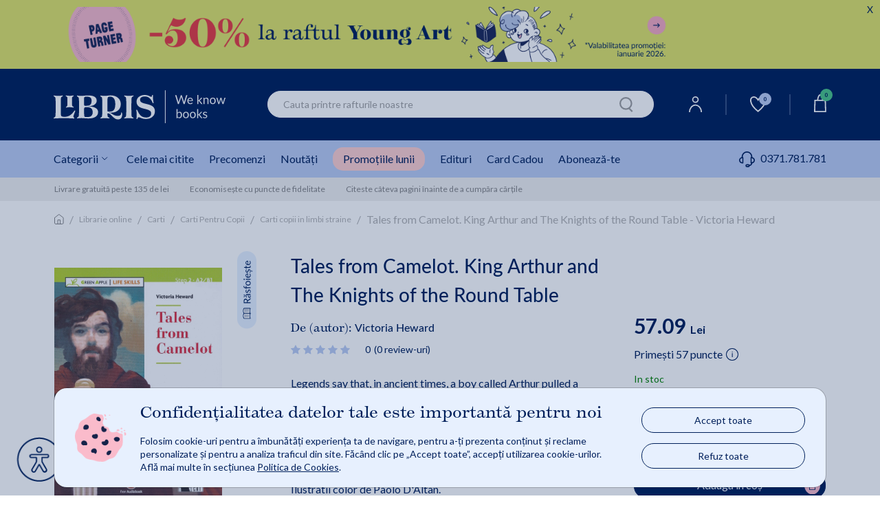

--- FILE ---
content_type: text/html;charset=utf-8
request_url: https://www.libris.ro/ajax?smiliarProducts&gn=34360340&cg=&l=0&ha=0&me=0&es=0&sid=fn10&iuie=0&cus=19be6e7b1e0_QFmFUEPL&uisc=e-null-UserID&suay=%20{flagSessionId}
body_size: 52557
content:
<div class="swiper" data-glide-el="track">
<ul class="swiper-wrapper">
<li class="history-recomandation-item gaImpressionItem swiper-slide gtmContainer" data-id="21682675" data-name="King Arthur - Benjamin Strickler" data-price="24.96" data-list="nowIsBuying" data-gtm-index="0" data-gtm-item_id="21682675" data-gtm-item_name="King Arthur - Benjamin Strickler" data-gtm-price="24.96" data-gtm-brand="GAMA" data-gtm-item_category="Librarie online/Carti/Carti Pentru Copii/Limbi Straine Copii" data-gtm-item_list_name="nowIsBuying"
>
<div class="pr-history-recomandation-item">
<div class="pr-offers-section-wr">
<p class="pr-discaunt-icon price-discount-containerx">-20%</p>
</div>
<a class="carouselItem" href="/king-arthur-benjamin-strickler-GAM978-606-056-024-1--p21682675.html?utm_source=MKTInternalLinking&utm_medium=recommendation-engine&utm_campaign=product-page" onclick="ga_clickProd(this);">
<img class="lazy" width="120" height="185" src="https://cdn4.libris.ro/images/spriteLoading.gif" data-echo="https://cdn4.libris.ro/img/pozeprod/21683/21682675-1-small-1.jpg" alt="First slide Image"/>
</a>
<div class="item-title">
<a href="/king-arthur-benjamin-strickler-GAM978-606-056-024-1--p21682675.html?utm_source=MKTInternalLinking&utm_medium=recommendation-engine&utm_campaign=product-page" onclick="ga_clickProd(this);"><h3>King Arthur - Benjamin Strickler</h3></a>
</div>
<div class="review review-slider normal-rew-stars">
<a href="#ratingSection" aria-label="Vezi secțiunea de recenzii">
<div class="star-ratings-css w-slider">
<div class="star-ratings-css-top star-rating-half">
<div class="star-ratings-css-bottom star-rating-inner-half" style="width: 0%">
</div>
</div>
</div>
</a>
</div>
<div class="item-price">
<div class="price-prp-containerx">
<p class="box-pr-price-prp">PRP: 31.20 Lei</p>
<p class="price-reduced price-reduced-prp">24.96 Lei </p>
</div>
<div class="price-discount-containerx">
<p class="price-reduced">24.96 Lei<span class="price-normal">31.20 Lei</span></p>
</div>
</div>
<div class="add-to-card-btn adauga-in-cos-roz-AB adauga-in-cos-roz">
<a class="adauga-in-cos" onclick="onAddToCardFromWidget(this)" rel="nofollow" title="adauga in cos" data-prId="21682675" data-isEnglishOnStock="">Adaugă în coș
<img class="slider-btn-add-cart-icon adauga-in-cos-roz-AB-icon" src="https://cdn4.libris.ro/resurse/img/static/transparent.png" data-echo="https://cdn4.libris.ro/resurse/img/static/adauga-in-cos-img-roz.svg" alt="cart icon"/>
<div class="check-add-to-cart-ct"><i class="fas fa-check check-add-to-cart-icon"></i></div>
</a>
</div>
<div class="btn-rasfoieste-slider">
<a class="rasfoieste" href="/pdf?_pid=21682675&for=King+Arthur+-+Benjamin+Strickler">
<img data-echo="https://cdn4.libris.ro/resurse/img/static/rasfoieste-btn.png" width="20" height="81" src="https://cdn4.libris.ro/resurse/img/static/transparent.png" alt="Rasfoieste">
</a>
</div>
</div>
</li>
<li class="history-recomandation-item gaImpressionItem swiper-slide gtmContainer" data-id="24402413" data-name="Regele Arthur si Cavalerii Mesei Rotunde - Roger Lancelyn Green" data-price="50.22" data-list="nowIsBuying" data-gtm-index="0" data-gtm-item_id="24402413" data-gtm-item_name="Regele Arthur si Cavalerii Mesei Rotunde - Roger Lancelyn Green" data-gtm-price="50.217" data-gtm-brand="CURTEA VECHE" data-gtm-item_category="Librarie online/Carti/Carti Pentru Copii/Literatura Universala" data-gtm-item_list_name="nowIsBuying"
>
<div class="pr-history-recomandation-item">
<div class="pr-offers-section-wr">
<p class="pr-discaunt-icon price-discount-containerx">-5%</p>
</div>
<a class="carouselItem" href="/regele-arthur-si-cavalerii-mesei-rotunde-roger-CVE978-606-44-0853-2--p24402413.html?utm_source=MKTInternalLinking&utm_medium=recommendation-engine&utm_campaign=product-page" onclick="ga_clickProd(this);">
<img class="lazy" width="120" height="185" src="https://cdn4.libris.ro/images/spriteLoading.gif" data-echo="https://cdn4.libris.ro/img/pozeprod/24403/24402413-1-small-1.jpg" alt="First slide Image"/>
</a>
<div class="item-title">
<a href="/regele-arthur-si-cavalerii-mesei-rotunde-roger-CVE978-606-44-0853-2--p24402413.html?utm_source=MKTInternalLinking&utm_medium=recommendation-engine&utm_campaign=product-page" onclick="ga_clickProd(this);"><h3>Regele Arthur si Cavalerii Mesei Rotunde - Roger Lancelyn Green</h3></a>
</div>
<div class="review review-slider normal-rew-stars">
<a href="#ratingSection" aria-label="Vezi secțiunea de recenzii">
<div class="star-ratings-css w-slider">
<div class="star-ratings-css-top star-rating-half">
<div class="star-ratings-css-bottom star-rating-inner-half" style="width: 0%">
</div>
</div>
</div>
</a>
</div>
<div class="item-price">
<div class="price-prp-containerx">
<p class="box-pr-price-prp">PRP: 52.86 Lei</p>
<p class="price-reduced price-reduced-prp">50.22 Lei </p>
</div>
<div class="price-discount-containerx">
<p class="price-reduced">50.22 Lei<span class="price-normal">52.86 Lei</span></p>
</div>
</div>
<div class="add-to-card-btn adauga-in-cos-roz-AB adauga-in-cos-roz">
<a class="adauga-in-cos" onclick="onAddToCardFromWidget(this)" rel="nofollow" title="adauga in cos" data-prId="24402413" data-isEnglishOnStock="">Adaugă în coș
<img class="slider-btn-add-cart-icon adauga-in-cos-roz-AB-icon" src="https://cdn4.libris.ro/resurse/img/static/transparent.png" data-echo="https://cdn4.libris.ro/resurse/img/static/adauga-in-cos-img-roz.svg" alt="cart icon"/>
<div class="check-add-to-cart-ct"><i class="fas fa-check check-add-to-cart-icon"></i></div>
</a>
</div>
<div class="btn-rasfoieste-slider">
<a class="rasfoieste" href="/pdf?_pid=24402413&for=Regele+Arthur+si+Cavalerii+Mesei+Rotunde+-+Roger+Lancelyn+Green">
<img data-echo="https://cdn4.libris.ro/resurse/img/static/rasfoieste-btn.png" width="20" height="81" src="https://cdn4.libris.ro/resurse/img/static/transparent.png" alt="Rasfoieste">
</a>
</div>
</div>
</li>
<li class="history-recomandation-item gaImpressionItem swiper-slide gtmContainer" data-id="37867284" data-name="Regele Arthur si cavalerii Mesei Rotunde - Mauri Kunnas, Tarja Kunnas" data-price="51.81" data-list="nowIsBuying" data-gtm-index="0" data-gtm-item_id="37867284" data-gtm-item_name="Regele Arthur si cavalerii Mesei Rotunde - Mauri Kunnas, Tarja Kunnas" data-gtm-price="51.81" data-gtm-brand="PANDORA" data-gtm-item_category="Librarie online/Carti/Carti Pentru Copii/Literatura Universala" data-gtm-item_list_name="nowIsBuying"
>
<div class="pr-history-recomandation-item">
<div class="pr-offers-section-wr">
</div>
<a class="carouselItem" href="/regele-arthur-si-cavalerii-mesei-rotunde-mauri-PAN978-606-978-731-1--p37867284.html?utm_source=MKTInternalLinking&utm_medium=recommendation-engine&utm_campaign=product-page" onclick="ga_clickProd(this);">
<img class="lazy" width="120" height="185" src="https://cdn4.libris.ro/images/spriteLoading.gif" data-echo="https://cdn4.libris.ro/img/pozeprod/37868/37867284-1-small-1.jpg" alt="First slide Image"/>
</a>
<div class="item-title">
<a href="/regele-arthur-si-cavalerii-mesei-rotunde-mauri-PAN978-606-978-731-1--p37867284.html?utm_source=MKTInternalLinking&utm_medium=recommendation-engine&utm_campaign=product-page" onclick="ga_clickProd(this);"><h3>Regele Arthur si cavalerii Mesei Rotunde - Mauri Kunnas, Tarja Kunnas</h3></a>
</div>
<div class="review review-slider normal-rew-stars">
<a href="#ratingSection" aria-label="Vezi secțiunea de recenzii">
<div class="star-ratings-css w-slider">
<div class="star-ratings-css-top star-rating-half">
<div class="star-ratings-css-bottom star-rating-inner-half" style="width: 0%">
</div>
</div>
</div>
</a>
</div>
<div class="item-price">
<div class="price-prp-containerx">
<p class="box-pr-price-prp-hidden">Price</p>
<p class="price-reduced price-reduced-prp">51.81 Lei </p>
</div>
<div class="price-discount-containerx">
<p class="price-reduced">51.81 Lei</p>
</div>
</div>
<div class="add-to-card-btn adauga-in-cos-roz-AB adauga-in-cos-roz">
<a class="adauga-in-cos" onclick="onAddToCardFromWidget(this)" rel="nofollow" title="adauga in cos" data-prId="37867284" data-isEnglishOnStock="">Adaugă în coș
<img class="slider-btn-add-cart-icon adauga-in-cos-roz-AB-icon" src="https://cdn4.libris.ro/resurse/img/static/transparent.png" data-echo="https://cdn4.libris.ro/resurse/img/static/adauga-in-cos-img-roz.svg" alt="cart icon"/>
<div class="check-add-to-cart-ct"><i class="fas fa-check check-add-to-cart-icon"></i></div>
</a>
</div>
<div class="btn-rasfoieste-slider">
<a class="rasfoieste" href="/pdf?_pid=37867284&for=Regele+Arthur+si+cavalerii+Mesei+Rotunde+-+Mauri+Kunnas%2C+Tarja+Kunnas">
<img data-echo="https://cdn4.libris.ro/resurse/img/static/rasfoieste-btn.png" width="20" height="81" src="https://cdn4.libris.ro/resurse/img/static/transparent.png" alt="Rasfoieste">
</a>
</div>
</div>
</li>
<li class="history-recomandation-item gaImpressionItem swiper-slide gtmContainer" data-id="36983695" data-name="Regele Arthur si Cavalerii Mesei Rotunde. Prima mea biblioteca - Thomas Malory" data-price="21.14" data-list="nowIsBuying" data-gtm-index="0" data-gtm-item_id="36983695" data-gtm-item_name="Regele Arthur si Cavalerii Mesei Rotunde. Prima mea biblioteca - Thomas Malory" data-gtm-price="21.136" data-gtm-brand="LITERA" data-gtm-item_category="Librarie online/Carti/Carti Pentru Copii/Literatura Universala" data-gtm-item_list_name="nowIsBuying"
>
<div class="pr-history-recomandation-item">
<div class="pr-offers-section-wr">
<p class="pr-discaunt-icon price-discount-containerx">-20%</p>
</div>
<a class="carouselItem" href="/regele-arthur-si-cavalerii-mesei-rotunde-prima-LIT978-606-095-624-2--p36983695.html?utm_source=MKTInternalLinking&utm_medium=recommendation-engine&utm_campaign=product-page" onclick="ga_clickProd(this);">
<img class="lazy" width="120" height="185" src="https://cdn4.libris.ro/images/spriteLoading.gif" data-echo="https://cdn4.libris.ro/img/pozeprod/36984/36983695-1-small-1.jpg" alt="First slide Image"/>
</a>
<div class="item-title">
<a href="/regele-arthur-si-cavalerii-mesei-rotunde-prima-LIT978-606-095-624-2--p36983695.html?utm_source=MKTInternalLinking&utm_medium=recommendation-engine&utm_campaign=product-page" onclick="ga_clickProd(this);"><h3>Regele Arthur si Cavalerii Mesei Rotunde. Prima mea biblioteca - Thomas Malory</h3></a>
</div>
<div class="review review-slider normal-rew-stars">
<a href="#ratingSection" aria-label="Vezi secțiunea de recenzii">
<div class="star-ratings-css w-slider">
<div class="star-ratings-css-top star-rating-half">
<div class="star-ratings-css-bottom star-rating-inner-half" style="width: 0%">
</div>
</div>
</div>
</a>
</div>
<div class="item-price">
<div class="price-prp-containerx">
<p class="box-pr-price-prp">PRP: 26.42 Lei</p>
<p class="price-reduced price-reduced-prp">21.14 Lei </p>
</div>
<div class="price-discount-containerx">
<p class="price-reduced">21.14 Lei<span class="price-normal">26.42 Lei</span></p>
</div>
</div>
<div class="add-to-card-btn adauga-in-cos-roz-AB adauga-in-cos-roz">
<a class="adauga-in-cos" onclick="onAddToCardFromWidget(this)" rel="nofollow" title="adauga in cos" data-prId="36983695" data-isEnglishOnStock="">Adaugă în coș
<img class="slider-btn-add-cart-icon adauga-in-cos-roz-AB-icon" src="https://cdn4.libris.ro/resurse/img/static/transparent.png" data-echo="https://cdn4.libris.ro/resurse/img/static/adauga-in-cos-img-roz.svg" alt="cart icon"/>
<div class="check-add-to-cart-ct"><i class="fas fa-check check-add-to-cart-icon"></i></div>
</a>
</div>
<div class="btn-rasfoieste-slider">
<a class="rasfoieste" href="/pdf?_pid=36983695&for=Regele+Arthur+si+Cavalerii+Mesei+Rotunde.+Prima+mea+biblioteca+-+Thomas+Malory">
<img data-echo="https://cdn4.libris.ro/resurse/img/static/rasfoieste-btn.png" width="20" height="81" src="https://cdn4.libris.ro/resurse/img/static/transparent.png" alt="Rasfoieste">
</a>
</div>
</div>
</li>
<li class="history-recomandation-item gaImpressionItem swiper-slide gtmContainer" data-id="10869638" data-name="Regele Arthur 2: Regina vazduhului si a intunericului - T.H. White" data-price="44.44" data-list="nowIsBuying" data-gtm-index="0" data-gtm-item_id="10869638" data-gtm-item_name="Regele Arthur 2: Regina vazduhului si a intunericului - T.H. White" data-gtm-price="44.44" data-gtm-brand="GRUPUL EDITORIAL ART" data-gtm-item_category="Librarie online/Carti/Carti Pentru Copii/Literatura Universala" data-gtm-item_list_name="nowIsBuying"
>
<div class="pr-history-recomandation-item">
<div class="pr-offers-section-wr">
</div>
<a class="carouselItem" href="/regele-arthur-2-regina-vazduhului-si-a-ART978-606-788-390-9--p10869638.html?utm_source=MKTInternalLinking&utm_medium=recommendation-engine&utm_campaign=product-page" onclick="ga_clickProd(this);">
<img class="lazy" width="120" height="185" src="https://cdn4.libris.ro/images/spriteLoading.gif" data-echo="https://cdn4.libris.ro/img/pozeprod/10870/10869638-1-small-1.jpg" alt="First slide Image"/>
</a>
<div class="item-title">
<a href="/regele-arthur-2-regina-vazduhului-si-a-ART978-606-788-390-9--p10869638.html?utm_source=MKTInternalLinking&utm_medium=recommendation-engine&utm_campaign=product-page" onclick="ga_clickProd(this);"><h3>Regele Arthur 2: Regina vazduhului si a intunericului - T.H. White</h3></a>
</div>
<div class="review review-slider normal-rew-stars">
<a href="#ratingSection" aria-label="Vezi secțiunea de recenzii">
<div class="star-ratings-css w-slider">
<div class="star-ratings-css-top star-rating-half">
<div class="star-ratings-css-bottom star-rating-inner-half" style="width: 100%">
</div>
</div>
</div>
</a>
</div>
<div class="item-price">
<div class="price-prp-containerx">
<p class="box-pr-price-prp-hidden">Price</p>
<p class="price-reduced price-reduced-prp">44.44 Lei </p>
</div>
<div class="price-discount-containerx">
<p class="price-reduced">44.44 Lei</p>
</div>
</div>
<div class="add-to-card-btn adauga-in-cos-roz-AB adauga-in-cos-roz">
<a class="adauga-in-cos" onclick="onAddToCardFromWidget(this)" rel="nofollow" title="adauga in cos" data-prId="10869638" data-isEnglishOnStock="">Adaugă în coș
<img class="slider-btn-add-cart-icon adauga-in-cos-roz-AB-icon" src="https://cdn4.libris.ro/resurse/img/static/transparent.png" data-echo="https://cdn4.libris.ro/resurse/img/static/adauga-in-cos-img-roz.svg" alt="cart icon"/>
<div class="check-add-to-cart-ct"><i class="fas fa-check check-add-to-cart-icon"></i></div>
</a>
</div>
<div class="btn-rasfoieste-slider">
<a class="rasfoieste" href="/pdf?_pid=10869638&for=Regele+Arthur+2%3A+Regina+vazduhului+si+a+intunericului+-+T.H.+White">
<img data-echo="https://cdn4.libris.ro/resurse/img/static/rasfoieste-btn.png" width="20" height="81" src="https://cdn4.libris.ro/resurse/img/static/transparent.png" alt="Rasfoieste">
</a>
</div>
</div>
</li>
<li class="history-recomandation-item gaImpressionItem swiper-slide gtmContainer" data-id="28105273" data-name="Povestea inchizitorului sau cei trei copii fermecati si cateaua lor sfanta - Adam Gidwitz" data-price="49.49" data-list="nowIsBuying" data-gtm-index="0" data-gtm-item_id="28105273" data-gtm-item_name="Povestea inchizitorului sau cei trei copii fermecati si cateaua lor sfanta - Adam Gidwitz" data-gtm-price="49.49" data-gtm-brand="GRUPUL EDITORIAL ART" data-gtm-item_category="Librarie online/Carti/Carti Pentru Copii/Literatura Fantasy" data-gtm-item_list_name="nowIsBuying"
>
<div class="pr-history-recomandation-item">
<div class="pr-offers-section-wr">
</div>
<a class="carouselItem" href="/povestea-inchizitorului-sau-cei-trei-copii-ART978-606-086-557-5--p28105273.html?utm_source=MKTInternalLinking&utm_medium=recommendation-engine&utm_campaign=product-page" onclick="ga_clickProd(this);">
<img class="lazy" width="120" height="185" src="https://cdn4.libris.ro/images/spriteLoading.gif" data-echo="https://cdn4.libris.ro/img/pozeprod/28106/28105273-1-small-1.jpg" alt="First slide Image"/>
</a>
<div class="item-title">
<a href="/povestea-inchizitorului-sau-cei-trei-copii-ART978-606-086-557-5--p28105273.html?utm_source=MKTInternalLinking&utm_medium=recommendation-engine&utm_campaign=product-page" onclick="ga_clickProd(this);"><h3>Povestea inchizitorului sau cei trei copii fermecati si cateaua lor sfanta - Adam Gidwitz</h3></a>
</div>
<div class="review review-slider normal-rew-stars">
<a href="#ratingSection" aria-label="Vezi secțiunea de recenzii">
<div class="star-ratings-css w-slider">
<div class="star-ratings-css-top star-rating-half">
<div class="star-ratings-css-bottom star-rating-inner-half" style="width: 60%">
</div>
</div>
</div>
</a>
</div>
<div class="item-price">
<div class="price-prp-containerx">
<p class="box-pr-price-prp-hidden">Price</p>
<p class="price-reduced price-reduced-prp">49.49 Lei </p>
</div>
<div class="price-discount-containerx">
<p class="price-reduced">49.49 Lei</p>
</div>
</div>
<div class="add-to-card-btn adauga-in-cos-roz-AB adauga-in-cos-roz">
<a class="adauga-in-cos" onclick="onAddToCardFromWidget(this)" rel="nofollow" title="adauga in cos" data-prId="28105273" data-isEnglishOnStock="">Adaugă în coș
<img class="slider-btn-add-cart-icon adauga-in-cos-roz-AB-icon" src="https://cdn4.libris.ro/resurse/img/static/transparent.png" data-echo="https://cdn4.libris.ro/resurse/img/static/adauga-in-cos-img-roz.svg" alt="cart icon"/>
<div class="check-add-to-cart-ct"><i class="fas fa-check check-add-to-cart-icon"></i></div>
</a>
</div>
<div class="btn-rasfoieste-slider">
<a class="rasfoieste" href="/pdf?_pid=28105273&for=Povestea+inchizitorului+sau+cei+trei+copii+fermecati+si+cateaua+lor+sfanta+-+Adam+Gidwitz">
<img data-echo="https://cdn4.libris.ro/resurse/img/static/rasfoieste-btn.png" width="20" height="81" src="https://cdn4.libris.ro/resurse/img/static/transparent.png" alt="Rasfoieste">
</a>
</div>
</div>
</li>
<li class="history-recomandation-item gaImpressionItem swiper-slide gtmContainer" data-id="24402595" data-name="Sir Gawayn and the Grene Knyght. Sir Gawain si Cavalerul cel Verde" data-price="52.86" data-list="nowIsBuying" data-gtm-index="0" data-gtm-item_id="24402595" data-gtm-item_name="Sir Gawayn and the Grene Knyght. Sir Gawain si Cavalerul cel Verde" data-gtm-price="52.86" data-gtm-brand="SCOALA ARDELEANA" data-gtm-item_category="Librarie online/Carti/Beletristica/Literatura Universala" data-gtm-item_list_name="nowIsBuying"
>
<div class="pr-history-recomandation-item">
<div class="pr-offers-section-wr">
</div>
<a class="carouselItem" href="/sir-gawayn-and-the-grene-knyght-sir-gawain-si-SAC978-606-797-644-1--p24402595.html?utm_source=MKTInternalLinking&utm_medium=recommendation-engine&utm_campaign=product-page" onclick="ga_clickProd(this);">
<img class="lazy" width="120" height="185" src="https://cdn4.libris.ro/images/spriteLoading.gif" data-echo="https://cdn4.libris.ro/img/pozeprod/24403/24402595-1-small-1.jpg" alt="First slide Image"/>
</a>
<div class="item-title">
<a href="/sir-gawayn-and-the-grene-knyght-sir-gawain-si-SAC978-606-797-644-1--p24402595.html?utm_source=MKTInternalLinking&utm_medium=recommendation-engine&utm_campaign=product-page" onclick="ga_clickProd(this);"><h3>Sir Gawayn and the Grene Knyght. Sir Gawain si Cavalerul cel Verde</h3></a>
</div>
<div class="review review-slider normal-rew-stars">
<a href="#ratingSection" aria-label="Vezi secțiunea de recenzii">
<div class="star-ratings-css w-slider">
<div class="star-ratings-css-top star-rating-half">
<div class="star-ratings-css-bottom star-rating-inner-half" style="width: 0%">
</div>
</div>
</div>
</a>
</div>
<div class="item-price">
<div class="price-prp-containerx">
<p class="box-pr-price-prp-hidden">Price</p>
<p class="price-reduced price-reduced-prp">52.86 Lei </p>
</div>
<div class="price-discount-containerx">
<p class="price-reduced">52.86 Lei</p>
</div>
</div>
<div class="add-to-card-btn adauga-in-cos-roz-AB adauga-in-cos-roz">
<a class="adauga-in-cos" onclick="onAddToCardFromWidget(this)" rel="nofollow" title="adauga in cos" data-prId="24402595" data-isEnglishOnStock="">Adaugă în coș
<img class="slider-btn-add-cart-icon adauga-in-cos-roz-AB-icon" src="https://cdn4.libris.ro/resurse/img/static/transparent.png" data-echo="https://cdn4.libris.ro/resurse/img/static/adauga-in-cos-img-roz.svg" alt="cart icon"/>
<div class="check-add-to-cart-ct"><i class="fas fa-check check-add-to-cart-icon"></i></div>
</a>
</div>
</div>
</li>
<li class="history-recomandation-item gaImpressionItem swiper-slide gtmContainer" data-id="24186554" data-name="Sir Gawain si cavalerul verde - Michael Morpurgo" data-price="25.37" data-list="nowIsBuying" data-gtm-index="0" data-gtm-item_id="24186554" data-gtm-item_name="Sir Gawain si cavalerul verde - Michael Morpurgo" data-gtm-price="25.368" data-gtm-brand="NEMIRA" data-gtm-item_category="Librarie online/Carti/Carti Pentru Copii/Literatura Universala" data-gtm-item_list_name="nowIsBuying"
>
<div class="pr-history-recomandation-item">
<div class="pr-offers-section-wr">
<p class="pr-discaunt-icon price-discount-containerx">-20%</p>
</div>
<a class="carouselItem" href="/sir-gawain-si-cavalerul-verde-michael-morpurgo-NEM978-606-43-0994-5--p24186554.html?utm_source=MKTInternalLinking&utm_medium=recommendation-engine&utm_campaign=product-page" onclick="ga_clickProd(this);">
<img class="lazy" width="120" height="185" src="https://cdn4.libris.ro/images/spriteLoading.gif" data-echo="https://cdn4.libris.ro/img/pozeprod/24187/24186554-1-small-1.jpg" alt="First slide Image"/>
</a>
<div class="item-title">
<a href="/sir-gawain-si-cavalerul-verde-michael-morpurgo-NEM978-606-43-0994-5--p24186554.html?utm_source=MKTInternalLinking&utm_medium=recommendation-engine&utm_campaign=product-page" onclick="ga_clickProd(this);"><h3>Sir Gawain si cavalerul verde - Michael Morpurgo</h3></a>
</div>
<div class="review review-slider normal-rew-stars">
<a href="#ratingSection" aria-label="Vezi secțiunea de recenzii">
<div class="star-ratings-css w-slider">
<div class="star-ratings-css-top star-rating-half">
<div class="star-ratings-css-bottom star-rating-inner-half" style="width: 90%">
</div>
</div>
</div>
</a>
</div>
<div class="item-price">
<div class="price-prp-containerx">
<p class="box-pr-price-prp">PRP: 31.71 Lei</p>
<p class="price-reduced price-reduced-prp">25.37 Lei </p>
</div>
<div class="price-discount-containerx">
<p class="price-reduced">25.37 Lei<span class="price-normal">31.71 Lei</span></p>
</div>
</div>
<div class="add-to-card-btn adauga-in-cos-roz-AB adauga-in-cos-roz">
<a class="adauga-in-cos" onclick="onAddToCardFromWidget(this)" rel="nofollow" title="adauga in cos" data-prId="24186554" data-isEnglishOnStock="">Adaugă în coș
<img class="slider-btn-add-cart-icon adauga-in-cos-roz-AB-icon" src="https://cdn4.libris.ro/resurse/img/static/transparent.png" data-echo="https://cdn4.libris.ro/resurse/img/static/adauga-in-cos-img-roz.svg" alt="cart icon"/>
<div class="check-add-to-cart-ct"><i class="fas fa-check check-add-to-cart-icon"></i></div>
</a>
</div>
<div class="btn-rasfoieste-slider">
<a class="rasfoieste" href="/pdf?_pid=24186554&for=Sir+Gawain+si+cavalerul+verde+-+Michael+Morpurgo">
<img data-echo="https://cdn4.libris.ro/resurse/img/static/rasfoieste-btn.png" width="20" height="81" src="https://cdn4.libris.ro/resurse/img/static/transparent.png" alt="Rasfoieste">
</a>
</div>
</div>
</li>
<li class="history-recomandation-item gaImpressionItem swiper-slide gtmContainer" data-id="44974951" data-name="Doamna Frisby si sobolanii de la Institut - Robert C. O'Brien" data-price="44.44" data-list="nowIsBuying" data-gtm-index="0" data-gtm-item_id="44974951" data-gtm-item_name="Doamna Frisby si sobolanii de la Institut - Robert C. O'Brien" data-gtm-price="44.44" data-gtm-brand="GRUPUL EDITORIAL ART" data-gtm-item_category="Librarie online/Carti/Carti Pentru Copii/Literatura Universala" data-gtm-item_list_name="nowIsBuying"
>
<div class="pr-history-recomandation-item">
<div class="pr-offers-section-wr">
<p class="pr-new-icon">nou</p>
</div>
<a class="carouselItem" href="/doamna-frisby-si-sobolanii-de-la-institut-robert-ART978-630-321-731-4--p44974951.html?utm_source=MKTInternalLinking&utm_medium=recommendation-engine&utm_campaign=product-page" onclick="ga_clickProd(this);">
<img class="lazy" width="120" height="185" src="https://cdn4.libris.ro/images/spriteLoading.gif" data-echo="https://cdn4.libris.ro/img/pozeprod/44975/44974951-1-small-1.jpg?ver=1765523681" alt="First slide Image"/>
</a>
<div class="item-title">
<a href="/doamna-frisby-si-sobolanii-de-la-institut-robert-ART978-630-321-731-4--p44974951.html?utm_source=MKTInternalLinking&utm_medium=recommendation-engine&utm_campaign=product-page" onclick="ga_clickProd(this);"><h3>Doamna Frisby si sobolanii de la Institut - Robert C. O'Brien</h3></a>
</div>
<div class="review review-slider normal-rew-stars">
<a href="#ratingSection" aria-label="Vezi secțiunea de recenzii">
<div class="star-ratings-css w-slider">
<div class="star-ratings-css-top star-rating-half">
<div class="star-ratings-css-bottom star-rating-inner-half" style="width: 0%">
</div>
</div>
</div>
</a>
</div>
<div class="item-price">
<div class="price-prp-containerx">
<p class="box-pr-price-prp-hidden">Price</p>
<p class="price-reduced price-reduced-prp">44.44 Lei </p>
</div>
<div class="price-discount-containerx">
<p class="price-reduced">44.44 Lei</p>
</div>
</div>
<div class="add-to-card-btn adauga-in-cos-roz-AB adauga-in-cos-roz">
<a class="adauga-in-cos" onclick="onAddToCardFromWidget(this)" rel="nofollow" title="adauga in cos" data-prId="44974951" data-isEnglishOnStock="">Adaugă în coș
<img class="slider-btn-add-cart-icon adauga-in-cos-roz-AB-icon" src="https://cdn4.libris.ro/resurse/img/static/transparent.png" data-echo="https://cdn4.libris.ro/resurse/img/static/adauga-in-cos-img-roz.svg" alt="cart icon"/>
<div class="check-add-to-cart-ct"><i class="fas fa-check check-add-to-cart-icon"></i></div>
</a>
</div>
<div class="btn-alte-editii-slider">
<a class="alte-editii" href="/asocieri?_bdType=1&id=44974951">
<img data-echo="https://cdn4.libris.ro/images/vezi_alte_editi_img.png" width="20" height="81" src="https://cdn4.libris.ro/resurse/img/static/transparent.png" alt="Alte editii">
</a>
</div>
</div>
</li>
<li class="history-recomandation-item gaImpressionItem swiper-slide gtmContainer" data-id="42448154" data-name="Comoara din insula - R.L. Stevenson" data-price="59.59" data-list="nowIsBuying" data-gtm-index="0" data-gtm-item_id="42448154" data-gtm-item_name="Comoara din insula - R.L. Stevenson" data-gtm-price="59.59" data-gtm-brand="GRUPUL EDITORIAL ART" data-gtm-item_category="Librarie online/Carti/Carti Pentru Copii/Literatura Universala" data-gtm-item_list_name="nowIsBuying"
>
<div class="pr-history-recomandation-item">
<div class="pr-offers-section-wr">
</div>
<a class="carouselItem" href="/comoara-din-insula-r-l-stevenson-ART978-630-321-882-3--p42448154.html?utm_source=MKTInternalLinking&utm_medium=recommendation-engine&utm_campaign=product-page" onclick="ga_clickProd(this);">
<img class="lazy" width="120" height="185" src="https://cdn4.libris.ro/images/spriteLoading.gif" data-echo="https://cdn4.libris.ro/img/pozeprod/42449/42448154-1-small-1.jpg" alt="First slide Image"/>
</a>
<div class="item-title">
<a href="/comoara-din-insula-r-l-stevenson-ART978-630-321-882-3--p42448154.html?utm_source=MKTInternalLinking&utm_medium=recommendation-engine&utm_campaign=product-page" onclick="ga_clickProd(this);"><h3>Comoara din insula - R.L. Stevenson</h3></a>
</div>
<div class="review review-slider normal-rew-stars">
<a href="#ratingSection" aria-label="Vezi secțiunea de recenzii">
<div class="star-ratings-css w-slider">
<div class="star-ratings-css-top star-rating-half">
<div class="star-ratings-css-bottom star-rating-inner-half" style="width: 0%">
</div>
</div>
</div>
</a>
</div>
<div class="item-price">
<div class="price-prp-containerx">
<p class="box-pr-price-prp-hidden">Price</p>
<p class="price-reduced price-reduced-prp">59.59 Lei </p>
</div>
<div class="price-discount-containerx">
<p class="price-reduced">59.59 Lei</p>
</div>
</div>
<div class="add-to-card-btn adauga-in-cos-roz-AB adauga-in-cos-roz">
<a class="adauga-in-cos" onclick="onAddToCardFromWidget(this)" rel="nofollow" title="adauga in cos" data-prId="42448154" data-isEnglishOnStock="">Adaugă în coș
<img class="slider-btn-add-cart-icon adauga-in-cos-roz-AB-icon" src="https://cdn4.libris.ro/resurse/img/static/transparent.png" data-echo="https://cdn4.libris.ro/resurse/img/static/adauga-in-cos-img-roz.svg" alt="cart icon"/>
<div class="check-add-to-cart-ct"><i class="fas fa-check check-add-to-cart-icon"></i></div>
</a>
</div>
<div class="btn-rasfoieste-slider">
<a class="rasfoieste" href="/pdf?_pid=42448154&for=Comoara+din+insula+-+R.L.+Stevenson">
<img data-echo="https://cdn4.libris.ro/resurse/img/static/rasfoieste-btn.png" width="20" height="81" src="https://cdn4.libris.ro/resurse/img/static/transparent.png" alt="Rasfoieste">
</a>
</div>
</div>
</li>
<li class="history-recomandation-item gaImpressionItem swiper-slide gtmContainer" data-id="21684040" data-name="Materiile intunecate Vol.3: Ocheanul de ambra - Philip Pullman" data-price="59.59" data-list="nowIsBuying" data-gtm-index="0" data-gtm-item_id="21684040" data-gtm-item_name="Materiile intunecate Vol.3: Ocheanul de ambra - Philip Pullman" data-gtm-price="59.59" data-gtm-brand="GRUPUL EDITORIAL ART" data-gtm-item_category="Librarie online/Carti/Carti Pentru Copii/Literatura Universala" data-gtm-item_list_name="nowIsBuying"
>
<div class="pr-history-recomandation-item">
<div class="pr-offers-section-wr">
</div>
<a class="carouselItem" href="/materiile-intunecate-vol-3-ocheanul-de-ambra-ART978-606-7889-39-0--p21684040.html?utm_source=MKTInternalLinking&utm_medium=recommendation-engine&utm_campaign=product-page" onclick="ga_clickProd(this);">
<img class="lazy" width="120" height="185" src="https://cdn4.libris.ro/images/spriteLoading.gif" data-echo="https://cdn4.libris.ro/img/pozeprod/21685/21684040-1-small-1.jpg" alt="First slide Image"/>
</a>
<div class="item-title">
<a href="/materiile-intunecate-vol-3-ocheanul-de-ambra-ART978-606-7889-39-0--p21684040.html?utm_source=MKTInternalLinking&utm_medium=recommendation-engine&utm_campaign=product-page" onclick="ga_clickProd(this);"><h3>Materiile intunecate Vol.3: Ocheanul de ambra - Philip Pullman</h3></a>
</div>
<div class="review review-slider normal-rew-stars">
<a href="#ratingSection" aria-label="Vezi secțiunea de recenzii">
<div class="star-ratings-css w-slider">
<div class="star-ratings-css-top star-rating-half">
<div class="star-ratings-css-bottom star-rating-inner-half" style="width: 100%">
</div>
</div>
</div>
</a>
</div>
<div class="item-price">
<div class="price-prp-containerx">
<p class="box-pr-price-prp-hidden">Price</p>
<p class="price-reduced price-reduced-prp">59.59 Lei </p>
</div>
<div class="price-discount-containerx">
<p class="price-reduced">59.59 Lei</p>
</div>
</div>
<div class="add-to-card-btn adauga-in-cos-roz-AB adauga-in-cos-roz">
<a class="adauga-in-cos" onclick="onAddToCardFromWidget(this)" rel="nofollow" title="adauga in cos" data-prId="21684040" data-isEnglishOnStock="">Adaugă în coș
<img class="slider-btn-add-cart-icon adauga-in-cos-roz-AB-icon" src="https://cdn4.libris.ro/resurse/img/static/transparent.png" data-echo="https://cdn4.libris.ro/resurse/img/static/adauga-in-cos-img-roz.svg" alt="cart icon"/>
<div class="check-add-to-cart-ct"><i class="fas fa-check check-add-to-cart-icon"></i></div>
</a>
</div>
<div class="btn-rasfoieste-slider">
<a class="rasfoieste" href="/pdf?_pid=21684040&for=Materiile+intunecate+Vol.3%3A+Ocheanul+de+ambra+-+Philip+Pullman">
<img data-echo="https://cdn4.libris.ro/resurse/img/static/rasfoieste-btn.png" width="20" height="81" src="https://cdn4.libris.ro/resurse/img/static/transparent.png" alt="Rasfoieste">
</a>
</div>
</div>
</li>
<li class="history-recomandation-item gaImpressionItem swiper-slide gtmContainer" data-id="24258577" data-name="Viata la inaltime. Seria Tobie Lolness Vol.1 - Timothee de Fombelle" data-price="49.49" data-list="nowIsBuying" data-gtm-index="0" data-gtm-item_id="24258577" data-gtm-item_name="Viata la inaltime. Seria Tobie Lolness Vol.1 - Timothee de Fombelle" data-gtm-price="49.49" data-gtm-brand="GRUPUL EDITORIAL ART" data-gtm-item_category="Librarie online/Carti/Carti Pentru Copii/Literatura Fantasy" data-gtm-item_list_name="nowIsBuying"
>
<div class="pr-history-recomandation-item">
<div class="pr-offers-section-wr">
</div>
<a class="carouselItem" href="/viata-la-inaltime-seria-tobie-lolness-vol-1-ART978-606-788-620-7--p24258577.html?utm_source=MKTInternalLinking&utm_medium=recommendation-engine&utm_campaign=product-page" onclick="ga_clickProd(this);">
<img class="lazy" width="120" height="185" src="https://cdn4.libris.ro/images/spriteLoading.gif" data-echo="https://cdn4.libris.ro/img/pozeprod/24259/24258577-1-small-1.jpg" alt="First slide Image"/>
</a>
<div class="item-title">
<a href="/viata-la-inaltime-seria-tobie-lolness-vol-1-ART978-606-788-620-7--p24258577.html?utm_source=MKTInternalLinking&utm_medium=recommendation-engine&utm_campaign=product-page" onclick="ga_clickProd(this);"><h3>Viata la inaltime. Seria Tobie Lolness Vol.1 - Timothee de Fombelle</h3></a>
</div>
<div class="review review-slider normal-rew-stars">
<a href="#ratingSection" aria-label="Vezi secțiunea de recenzii">
<div class="star-ratings-css w-slider">
<div class="star-ratings-css-top star-rating-half">
<div class="star-ratings-css-bottom star-rating-inner-half" style="width: 0%">
</div>
</div>
</div>
</a>
</div>
<div class="item-price">
<div class="price-prp-containerx">
<p class="box-pr-price-prp-hidden">Price</p>
<p class="price-reduced price-reduced-prp">49.49 Lei </p>
</div>
<div class="price-discount-containerx">
<p class="price-reduced">49.49 Lei</p>
</div>
</div>
<div class="add-to-card-btn adauga-in-cos-roz-AB adauga-in-cos-roz">
<a class="adauga-in-cos" onclick="onAddToCardFromWidget(this)" rel="nofollow" title="adauga in cos" data-prId="24258577" data-isEnglishOnStock="">Adaugă în coș
<img class="slider-btn-add-cart-icon adauga-in-cos-roz-AB-icon" src="https://cdn4.libris.ro/resurse/img/static/transparent.png" data-echo="https://cdn4.libris.ro/resurse/img/static/adauga-in-cos-img-roz.svg" alt="cart icon"/>
<div class="check-add-to-cart-ct"><i class="fas fa-check check-add-to-cart-icon"></i></div>
</a>
</div>
<div class="btn-rasfoieste-slider">
<a class="rasfoieste" href="/pdf?_pid=24258577&for=Viata+la+inaltime.+Seria+Tobie+Lolness+Vol.1+-+Timothee+de+Fombelle">
<img data-echo="https://cdn4.libris.ro/resurse/img/static/rasfoieste-btn.png" width="20" height="81" src="https://cdn4.libris.ro/resurse/img/static/transparent.png" alt="Rasfoieste">
</a>
</div>
</div>
</li>
<li class="history-recomandation-item gaImpressionItem swiper-slide gtmContainer" data-id="37482872" data-name="Apa, praf si soare - Adriana C. Grigore" data-price="49.49" data-list="nowIsBuying" data-gtm-index="0" data-gtm-item_id="37482872" data-gtm-item_name="Apa, praf si soare - Adriana C. Grigore" data-gtm-price="49.49" data-gtm-brand="GRUPUL EDITORIAL ART" data-gtm-item_category="Librarie online/Carti/Carti Pentru Copii/Literatura Romana" data-gtm-item_list_name="nowIsBuying"
>
<div class="pr-history-recomandation-item">
<div class="pr-offers-section-wr">
</div>
<a class="carouselItem" href="/apa-praf-si-soare-adriana-c-grigore-ART978-630-321-364-4--p37482872.html?utm_source=MKTInternalLinking&utm_medium=recommendation-engine&utm_campaign=product-page" onclick="ga_clickProd(this);">
<img class="lazy" width="120" height="185" src="https://cdn4.libris.ro/images/spriteLoading.gif" data-echo="https://cdn4.libris.ro/img/pozeprod/37483/37482872-1-small-1.jpg" alt="First slide Image"/>
</a>
<div class="item-title">
<a href="/apa-praf-si-soare-adriana-c-grigore-ART978-630-321-364-4--p37482872.html?utm_source=MKTInternalLinking&utm_medium=recommendation-engine&utm_campaign=product-page" onclick="ga_clickProd(this);"><h3>Apa, praf si soare - Adriana C. Grigore</h3></a>
</div>
<div class="review review-slider normal-rew-stars">
<a href="#ratingSection" aria-label="Vezi secțiunea de recenzii">
<div class="star-ratings-css w-slider">
<div class="star-ratings-css-top star-rating-half">
<div class="star-ratings-css-bottom star-rating-inner-half" style="width: 100%">
</div>
</div>
</div>
</a>
</div>
<div class="item-price">
<div class="price-prp-containerx">
<p class="box-pr-price-prp-hidden">Price</p>
<p class="price-reduced price-reduced-prp">49.49 Lei </p>
</div>
<div class="price-discount-containerx">
<p class="price-reduced">49.49 Lei</p>
</div>
</div>
<div class="add-to-card-btn adauga-in-cos-roz-AB adauga-in-cos-roz">
<a class="adauga-in-cos" onclick="onAddToCardFromWidget(this)" rel="nofollow" title="adauga in cos" data-prId="37482872" data-isEnglishOnStock="">Adaugă în coș
<img class="slider-btn-add-cart-icon adauga-in-cos-roz-AB-icon" src="https://cdn4.libris.ro/resurse/img/static/transparent.png" data-echo="https://cdn4.libris.ro/resurse/img/static/adauga-in-cos-img-roz.svg" alt="cart icon"/>
<div class="check-add-to-cart-ct"><i class="fas fa-check check-add-to-cart-icon"></i></div>
</a>
</div>
<div class="btn-rasfoieste-slider">
<a class="rasfoieste" href="/pdf?_pid=37482872&for=Apa%2C+praf+si+soare+-+Adriana+C.+Grigore">
<img data-echo="https://cdn4.libris.ro/resurse/img/static/rasfoieste-btn.png" width="20" height="81" src="https://cdn4.libris.ro/resurse/img/static/transparent.png" alt="Rasfoieste">
</a>
</div>
<div class="btn-alte-editii-slider">
<a class="alte-editii" href="/asocieri?_bdType=1&id=37482872">
<img data-echo="https://cdn4.libris.ro/images/vezi_alte_editi_img.png" width="20" height="81" src="https://cdn4.libris.ro/resurse/img/static/transparent.png" alt="Alte editii">
</a>
</div>
</div>
</li>
<li class="history-recomandation-item gaImpressionItem swiper-slide gtmContainer" data-id="28467901" data-name="Calaretul dragonilor - Cornelia Funke" data-price="40.44" data-list="nowIsBuying" data-gtm-index="0" data-gtm-item_id="28467901" data-gtm-item_name="Calaretul dragonilor - Cornelia Funke" data-gtm-price="40.443" data-gtm-brand="RAO" data-gtm-item_category="Librarie online/Carti/Carti Pentru Copii/Literatura Fantasy" data-gtm-item_list_name="nowIsBuying"
>
<div class="pr-history-recomandation-item">
<div class="pr-offers-section-wr">
<p class="pr-discaunt-icon price-discount-containerx">-15%</p>
</div>
<a class="carouselItem" href="/calaretul-dragonilor-cornelia-funke-RAO978-606-0065-53-1--p28467901.html?utm_source=MKTInternalLinking&utm_medium=recommendation-engine&utm_campaign=product-page" onclick="ga_clickProd(this);">
<img class="lazy" width="120" height="185" src="https://cdn4.libris.ro/images/spriteLoading.gif" data-echo="https://cdn4.libris.ro/img/pozeprod/28468/28467901-1-small-1.jpg" alt="First slide Image"/>
</a>
<div class="item-title">
<a href="/calaretul-dragonilor-cornelia-funke-RAO978-606-0065-53-1--p28467901.html?utm_source=MKTInternalLinking&utm_medium=recommendation-engine&utm_campaign=product-page" onclick="ga_clickProd(this);"><h3>Calaretul dragonilor - Cornelia Funke</h3></a>
</div>
<div class="review review-slider normal-rew-stars">
<a href="#ratingSection" aria-label="Vezi secțiunea de recenzii">
<div class="star-ratings-css w-slider">
<div class="star-ratings-css-top star-rating-half">
<div class="star-ratings-css-bottom star-rating-inner-half" style="width: 100%">
</div>
</div>
</div>
</a>
</div>
<div class="item-price">
<div class="price-prp-containerx">
<p class="box-pr-price-prp">PRP: 47.58 Lei</p>
<p class="price-reduced price-reduced-prp">40.44 Lei </p>
</div>
<div class="price-discount-containerx">
<p class="price-reduced">40.44 Lei<span class="price-normal">47.58 Lei</span></p>
</div>
</div>
<div class="add-to-card-btn adauga-in-cos-roz-AB adauga-in-cos-roz">
<a class="adauga-in-cos" onclick="onAddToCardFromWidget(this)" rel="nofollow" title="adauga in cos" data-prId="28467901" data-isEnglishOnStock="">Adaugă în coș
<img class="slider-btn-add-cart-icon adauga-in-cos-roz-AB-icon" src="https://cdn4.libris.ro/resurse/img/static/transparent.png" data-echo="https://cdn4.libris.ro/resurse/img/static/adauga-in-cos-img-roz.svg" alt="cart icon"/>
<div class="check-add-to-cart-ct"><i class="fas fa-check check-add-to-cart-icon"></i></div>
</a>
</div>
<div class="btn-rasfoieste-slider">
<a class="rasfoieste" href="/pdf?_pid=28467901&for=Calaretul+dragonilor+-+Cornelia+Funke">
<img data-echo="https://cdn4.libris.ro/resurse/img/static/rasfoieste-btn.png" width="20" height="81" src="https://cdn4.libris.ro/resurse/img/static/transparent.png" alt="Rasfoieste">
</a>
</div>
</div>
</li>
<li class="history-recomandation-item gaImpressionItem swiper-slide gtmContainer" data-id="42434014" data-name="Flora si Ulise - Kate Dicamillo" data-price="44.44" data-list="nowIsBuying" data-gtm-index="0" data-gtm-item_id="42434014" data-gtm-item_name="Flora si Ulise - Kate Dicamillo" data-gtm-price="44.44" data-gtm-brand="GRUPUL EDITORIAL ART" data-gtm-item_category="Librarie online/Carti/Carti Pentru Copii/Literatura Universala" data-gtm-item_list_name="nowIsBuying"
>
<div class="pr-history-recomandation-item">
<div class="pr-offers-section-wr">
</div>
<a class="carouselItem" href="/flora-si-ulise-kate-dicamillo-ART978-630-321-763-5--p42434014.html?utm_source=MKTInternalLinking&utm_medium=recommendation-engine&utm_campaign=product-page" onclick="ga_clickProd(this);">
<img class="lazy" width="120" height="185" src="https://cdn4.libris.ro/images/spriteLoading.gif" data-echo="https://cdn4.libris.ro/img/pozeprod/42435/42434014-1-small-1.jpg" alt="First slide Image"/>
</a>
<div class="item-title">
<a href="/flora-si-ulise-kate-dicamillo-ART978-630-321-763-5--p42434014.html?utm_source=MKTInternalLinking&utm_medium=recommendation-engine&utm_campaign=product-page" onclick="ga_clickProd(this);"><h3>Flora si Ulise - Kate Dicamillo</h3></a>
</div>
<div class="review review-slider normal-rew-stars">
<a href="#ratingSection" aria-label="Vezi secțiunea de recenzii">
<div class="star-ratings-css w-slider">
<div class="star-ratings-css-top star-rating-half">
<div class="star-ratings-css-bottom star-rating-inner-half" style="width: 0%">
</div>
</div>
</div>
</a>
</div>
<div class="item-price">
<div class="price-prp-containerx">
<p class="box-pr-price-prp-hidden">Price</p>
<p class="price-reduced price-reduced-prp">44.44 Lei </p>
</div>
<div class="price-discount-containerx">
<p class="price-reduced">44.44 Lei</p>
</div>
</div>
<div class="add-to-card-btn adauga-in-cos-roz-AB adauga-in-cos-roz">
<a class="adauga-in-cos" onclick="onAddToCardFromWidget(this)" rel="nofollow" title="adauga in cos" data-prId="42434014" data-isEnglishOnStock="">Adaugă în coș
<img class="slider-btn-add-cart-icon adauga-in-cos-roz-AB-icon" src="https://cdn4.libris.ro/resurse/img/static/transparent.png" data-echo="https://cdn4.libris.ro/resurse/img/static/adauga-in-cos-img-roz.svg" alt="cart icon"/>
<div class="check-add-to-cart-ct"><i class="fas fa-check check-add-to-cart-icon"></i></div>
</a>
</div>
<div class="btn-rasfoieste-slider">
<a class="rasfoieste" href="/pdf?_pid=42434014&for=Flora+si+Ulise+-+Kate+Dicamillo">
<img data-echo="https://cdn4.libris.ro/resurse/img/static/rasfoieste-btn.png" width="20" height="81" src="https://cdn4.libris.ro/resurse/img/static/transparent.png" alt="Rasfoieste">
</a>
</div>
</div>
</li>
<li class="history-recomandation-item gaImpressionItem swiper-slide gtmContainer" data-id="24324797" data-name="Magia Copacului Departarilor - Enid Blyton" data-price="49.49" data-list="nowIsBuying" data-gtm-index="0" data-gtm-item_id="24324797" data-gtm-item_name="Magia Copacului Departarilor - Enid Blyton" data-gtm-price="49.49" data-gtm-brand="GRUPUL EDITORIAL ART" data-gtm-item_category="Librarie online/Carti/Carti Pentru Copii/Literatura Universala" data-gtm-item_list_name="nowIsBuying"
>
<div class="pr-history-recomandation-item">
<div class="pr-offers-section-wr">
</div>
<a class="carouselItem" href="/magia-copacului-departarilor-enid-blyton-ART978-606-086-194-2--p24324797.html?utm_source=MKTInternalLinking&utm_medium=recommendation-engine&utm_campaign=product-page" onclick="ga_clickProd(this);">
<img class="lazy" width="120" height="185" src="https://cdn4.libris.ro/images/spriteLoading.gif" data-echo="https://cdn4.libris.ro/img/pozeprod/24325/24324797-1-small-1.jpg" alt="First slide Image"/>
</a>
<div class="item-title">
<a href="/magia-copacului-departarilor-enid-blyton-ART978-606-086-194-2--p24324797.html?utm_source=MKTInternalLinking&utm_medium=recommendation-engine&utm_campaign=product-page" onclick="ga_clickProd(this);"><h3>Magia Copacului Departarilor - Enid Blyton</h3></a>
</div>
<div class="review review-slider normal-rew-stars">
<a href="#ratingSection" aria-label="Vezi secțiunea de recenzii">
<div class="star-ratings-css w-slider">
<div class="star-ratings-css-top star-rating-half">
<div class="star-ratings-css-bottom star-rating-inner-half" style="width: 96%">
</div>
</div>
</div>
</a>
</div>
<div class="item-price">
<div class="price-prp-containerx">
<p class="box-pr-price-prp-hidden">Price</p>
<p class="price-reduced price-reduced-prp">49.49 Lei </p>
</div>
<div class="price-discount-containerx">
<p class="price-reduced">49.49 Lei</p>
</div>
</div>
<div class="add-to-card-btn adauga-in-cos-roz-AB adauga-in-cos-roz">
<a class="adauga-in-cos" onclick="onAddToCardFromWidget(this)" rel="nofollow" title="adauga in cos" data-prId="24324797" data-isEnglishOnStock="">Adaugă în coș
<img class="slider-btn-add-cart-icon adauga-in-cos-roz-AB-icon" src="https://cdn4.libris.ro/resurse/img/static/transparent.png" data-echo="https://cdn4.libris.ro/resurse/img/static/adauga-in-cos-img-roz.svg" alt="cart icon"/>
<div class="check-add-to-cart-ct"><i class="fas fa-check check-add-to-cart-icon"></i></div>
</a>
</div>
<div class="btn-rasfoieste-slider">
<a class="rasfoieste" href="/pdf?_pid=24324797&for=Magia+Copacului+Departarilor+-+Enid+Blyton">
<img data-echo="https://cdn4.libris.ro/resurse/img/static/rasfoieste-btn.png" width="20" height="81" src="https://cdn4.libris.ro/resurse/img/static/transparent.png" alt="Rasfoieste">
</a>
</div>
<div class="btn-alte-editii-slider">
<a class="alte-editii" href="/asocieri?_bdType=1&id=24324797">
<img data-echo="https://cdn4.libris.ro/images/vezi_alte_editi_img.png" width="20" height="81" src="https://cdn4.libris.ro/resurse/img/static/transparent.png" alt="Alte editii">
</a>
</div>
</div>
</li>
<li class="history-recomandation-item gaImpressionItem swiper-slide gtmContainer" data-id="12922710" data-name="Duminica si alte povestiri cu Iosifel - Lavinia Braniste" data-price="44.44" data-list="nowIsBuying" data-gtm-index="0" data-gtm-item_id="12922710" data-gtm-item_name="Duminica si alte povestiri cu Iosifel - Lavinia Braniste" data-gtm-price="44.44" data-gtm-brand="GRUPUL EDITORIAL ART" data-gtm-item_category="Librarie online/Carti/Carti Pentru Copii/Literatura Romana" data-gtm-item_list_name="nowIsBuying"
>
<div class="pr-history-recomandation-item">
<div class="pr-offers-section-wr">
</div>
<a class="carouselItem" href="/duminica-si-alte-povestiri-cu-iosifel-lavinia-ART978-606-788-637-5--p12922710.html?utm_source=MKTInternalLinking&utm_medium=recommendation-engine&utm_campaign=product-page" onclick="ga_clickProd(this);">
<img class="lazy" width="120" height="185" src="https://cdn4.libris.ro/images/spriteLoading.gif" data-echo="https://cdn4.libris.ro/img/pozeprod/12923/12922710-1-small-1.jpg" alt="First slide Image"/>
</a>
<div class="item-title">
<a href="/duminica-si-alte-povestiri-cu-iosifel-lavinia-ART978-606-788-637-5--p12922710.html?utm_source=MKTInternalLinking&utm_medium=recommendation-engine&utm_campaign=product-page" onclick="ga_clickProd(this);"><h3>Duminica si alte povestiri cu Iosifel - Lavinia Braniste</h3></a>
</div>
<div class="review review-slider normal-rew-stars">
<a href="#ratingSection" aria-label="Vezi secțiunea de recenzii">
<div class="star-ratings-css w-slider">
<div class="star-ratings-css-top star-rating-half">
<div class="star-ratings-css-bottom star-rating-inner-half" style="width: 100%">
</div>
</div>
</div>
</a>
</div>
<div class="item-price">
<div class="price-prp-containerx">
<p class="box-pr-price-prp-hidden">Price</p>
<p class="price-reduced price-reduced-prp">44.44 Lei </p>
</div>
<div class="price-discount-containerx">
<p class="price-reduced">44.44 Lei</p>
</div>
</div>
<div class="add-to-card-btn adauga-in-cos-roz-AB adauga-in-cos-roz">
<a class="adauga-in-cos" onclick="onAddToCardFromWidget(this)" rel="nofollow" title="adauga in cos" data-prId="12922710" data-isEnglishOnStock="">Adaugă în coș
<img class="slider-btn-add-cart-icon adauga-in-cos-roz-AB-icon" src="https://cdn4.libris.ro/resurse/img/static/transparent.png" data-echo="https://cdn4.libris.ro/resurse/img/static/adauga-in-cos-img-roz.svg" alt="cart icon"/>
<div class="check-add-to-cart-ct"><i class="fas fa-check check-add-to-cart-icon"></i></div>
</a>
</div>
<div class="btn-rasfoieste-slider">
<a class="rasfoieste" href="/pdf?_pid=12922710&for=Duminica+si+alte+povestiri+cu+Iosifel+-+Lavinia+Braniste">
<img data-echo="https://cdn4.libris.ro/resurse/img/static/rasfoieste-btn.png" width="20" height="81" src="https://cdn4.libris.ro/resurse/img/static/transparent.png" alt="Rasfoieste">
</a>
</div>
</div>
</li>
<li class="history-recomandation-item gaImpressionItem swiper-slide gtmContainer" data-id="20524635" data-name="Adevaratul hot - William Steig" data-price="42.42" data-list="nowIsBuying" data-gtm-index="0" data-gtm-item_id="20524635" data-gtm-item_name="Adevaratul hot - William Steig" data-gtm-price="42.42" data-gtm-brand="GRUPUL EDITORIAL ART" data-gtm-item_category="Librarie online/Carti/Carti Pentru Copii/Literatura Universala" data-gtm-item_list_name="nowIsBuying"
>
<div class="pr-history-recomandation-item">
<div class="pr-offers-section-wr">
</div>
<a class="carouselItem" href="/adevaratul-hot-william-steig-ART978-606-7886-84-9--p20524635.html?utm_source=MKTInternalLinking&utm_medium=recommendation-engine&utm_campaign=product-page" onclick="ga_clickProd(this);">
<img class="lazy" width="120" height="185" src="https://cdn4.libris.ro/images/spriteLoading.gif" data-echo="https://cdn4.libris.ro/img/pozeprod/20525/20524635-1-small-1.jpg" alt="First slide Image"/>
</a>
<div class="item-title">
<a href="/adevaratul-hot-william-steig-ART978-606-7886-84-9--p20524635.html?utm_source=MKTInternalLinking&utm_medium=recommendation-engine&utm_campaign=product-page" onclick="ga_clickProd(this);"><h3>Adevaratul hot - William Steig</h3></a>
</div>
<div class="review review-slider normal-rew-stars">
<a href="#ratingSection" aria-label="Vezi secțiunea de recenzii">
<div class="star-ratings-css w-slider">
<div class="star-ratings-css-top star-rating-half">
<div class="star-ratings-css-bottom star-rating-inner-half" style="width: 100%">
</div>
</div>
</div>
</a>
</div>
<div class="item-price">
<div class="price-prp-containerx">
<p class="box-pr-price-prp-hidden">Price</p>
<p class="price-reduced price-reduced-prp">42.42 Lei </p>
</div>
<div class="price-discount-containerx">
<p class="price-reduced">42.42 Lei</p>
</div>
</div>
<div class="add-to-card-btn adauga-in-cos-roz-AB adauga-in-cos-roz">
<a class="adauga-in-cos" onclick="onAddToCardFromWidget(this)" rel="nofollow" title="adauga in cos" data-prId="20524635" data-isEnglishOnStock="">Adaugă în coș
<img class="slider-btn-add-cart-icon adauga-in-cos-roz-AB-icon" src="https://cdn4.libris.ro/resurse/img/static/transparent.png" data-echo="https://cdn4.libris.ro/resurse/img/static/adauga-in-cos-img-roz.svg" alt="cart icon"/>
<div class="check-add-to-cart-ct"><i class="fas fa-check check-add-to-cart-icon"></i></div>
</a>
</div>
<div class="btn-rasfoieste-slider">
<a class="rasfoieste" href="/pdf?_pid=20524635&for=Adevaratul+hot+-+William+Steig">
<img data-echo="https://cdn4.libris.ro/resurse/img/static/rasfoieste-btn.png" width="20" height="81" src="https://cdn4.libris.ro/resurse/img/static/transparent.png" alt="Rasfoieste">
</a>
</div>
<div class="btn-alte-editii-slider">
<a class="alte-editii" href="/asocieri?_bdType=1&id=20524635">
<img data-echo="https://cdn4.libris.ro/images/vezi_alte_editi_img.png" width="20" height="81" src="https://cdn4.libris.ro/resurse/img/static/transparent.png" alt="Alte editii">
</a>
</div>
</div>
</li>
</ul>
<div elementsPerSlide="6" elementsLoaded="25"></div>
</div>
<div class="d-none d-lg-block swiper-button-next"></div>
<div class="d-none d-lg-block swiper-button-prev"></div>

--- FILE ---
content_type: text/html;charset=utf-8
request_url: https://www.libris.ro/ajax?productPageSameAuthor&gn=34360340&cg=030000Victoria%20Heward&l=0&ha=0&me=0&es=0&sid=fn10&iuie=0&cus=19be6e7b1e0_QFmFUEPL&uisc=e-null-UserID&suay=%20{flagSessionId}
body_size: 13206
content:
<div class="swiper">
<ul class="swiper-wrapper" data-list="De acelasi autor">
<li class="history-recomandation-item gaImpressionItem swiper-slide gtmContainer" data-id="34360172" data-name="A New Atlantis - Victoria Heward" data-price="57.09" data-list="De acelasi autor" data-gtm-index="1" data-gtm-item_id="34360172" data-gtm-item_name="A New Atlantis - Victoria Heward" data-gtm-price="57.09" data-gtm-brand="BLACK CAT" data-gtm-item_category="Librarie online/Carti/Carti Pentru Copii/Carti copii in limbi straine" data-gtm-item_list_name="De acelasi autor"
>
<div class="pr-history-recomandation-item">
<div class="pr-offers-section-wr">
</div>
<a class="carouselItem" href="/a-new-atlantis-victoria-heward-EEE978-88-530-1838-0--p34360172.html" onclick="ga_clickProd(this);">
<img class="lazy" width="120" height="185" src="https://cdn4.libris.ro/images/spriteLoading.gif" data-echo="https://cdn4.libris.ro/img/pozeprod/34361/34360172-1-small-1.jpg" alt="First slide Image"/>
</a>
<div class="item-title">
<a href="/a-new-atlantis-victoria-heward-EEE978-88-530-1838-0--p34360172.html" onclick="ga_clickProd(this);"><h3>A New Atlantis - Victoria Heward</h3></a>
</div>
<div class="review review-slider normal-rew-stars">
<a href="#ratingSection" aria-label="Vezi secțiunea de recenzii">
<div class="star-ratings-css w-slider">
<div class="star-ratings-css-top star-rating-half">
<div class="star-ratings-css-bottom star-rating-inner-half" style="width: 0%">
</div>
</div>
</div>
</a>
</div>
<div class="item-price">
<div class="price-prp-containerx">
<p class="box-pr-price-prp-hidden">Price</p>
<p class="price-reduced price-reduced-prp">57.09 Lei </p>
</div>
<div class="price-discount-containerx">
<p class="price-reduced">57.09 Lei</p>
</div>
</div>
<div class="add-to-card-btn adauga-in-cos-roz-AB adauga-in-cos-roz">
<a class="adauga-in-cos" onclick="onAddToCardFromWidget(this)" rel="nofollow" title="adauga in cos" data-prId="34360172" data-isEnglishOnStock="">Adaugă în coș
<img class="slider-btn-add-cart-icon adauga-in-cos-roz-AB-icon" src="https://cdn4.libris.ro/resurse/img/static/transparent.png" data-echo="https://cdn4.libris.ro/resurse/img/static/adauga-in-cos-img-roz.svg" alt="cart icon"/>
<div class="check-add-to-cart-ct"><i class="fas fa-check check-add-to-cart-icon"></i></div>
</a>
</div>
<div class="btn-rasfoieste-slider">
<a class="rasfoieste" href="/pdf?_pid=34360172&for=A+New+Atlantis+-+Victoria+Heward">
<img data-echo="https://cdn4.libris.ro/resurse/img/static/rasfoieste-btn.png" width="20" height="81" src="https://cdn4.libris.ro/resurse/img/static/transparent.png" alt="Rasfoieste">
</a>
</div>
</div>
</li>
<li class="history-recomandation-item gaImpressionItem swiper-slide gtmContainer" data-id="34360725" data-name="The Secret of the Stones - Victoria Heward" data-price="52.86" data-list="De acelasi autor" data-gtm-index="2" data-gtm-item_id="34360725" data-gtm-item_name="The Secret of the Stones - Victoria Heward" data-gtm-price="52.86" data-gtm-brand="BLACK CAT" data-gtm-item_category="Librarie online/Carti/Carti Pentru Copii/Carti copii in limbi straine" data-gtm-item_list_name="De acelasi autor"
>
<div class="pr-history-recomandation-item">
<div class="pr-offers-section-wr">
</div>
<a class="carouselItem" href="/the-secret-of-the-stones-victoria-heward-EEE978-88-530-1411-5--p34360725.html" onclick="ga_clickProd(this);">
<img class="lazy" width="120" height="185" src="https://cdn4.libris.ro/images/spriteLoading.gif" data-echo="https://cdn4.libris.ro/img/pozeprod/34361/34360725-1-small-1.jpg" alt="First slide Image"/>
</a>
<div class="item-title">
<a href="/the-secret-of-the-stones-victoria-heward-EEE978-88-530-1411-5--p34360725.html" onclick="ga_clickProd(this);"><h3>The Secret of the Stones - Victoria Heward</h3></a>
</div>
<div class="review review-slider normal-rew-stars">
<a href="#ratingSection" aria-label="Vezi secțiunea de recenzii">
<div class="star-ratings-css w-slider">
<div class="star-ratings-css-top star-rating-half">
<div class="star-ratings-css-bottom star-rating-inner-half" style="width: 0%">
</div>
</div>
</div>
</a>
</div>
<div class="item-price">
<div class="price-prp-containerx">
<p class="box-pr-price-prp-hidden">Price</p>
<p class="price-reduced price-reduced-prp">52.86 Lei </p>
</div>
<div class="price-discount-containerx">
<p class="price-reduced">52.86 Lei</p>
</div>
</div>
<div class="add-to-card-btn adauga-in-cos-roz-AB adauga-in-cos-roz">
<a class="adauga-in-cos" onclick="onAddToCardFromWidget(this)" rel="nofollow" title="adauga in cos" data-prId="34360725" data-isEnglishOnStock="">Adaugă în coș
<img class="slider-btn-add-cart-icon adauga-in-cos-roz-AB-icon" src="https://cdn4.libris.ro/resurse/img/static/transparent.png" data-echo="https://cdn4.libris.ro/resurse/img/static/adauga-in-cos-img-roz.svg" alt="cart icon"/>
<div class="check-add-to-cart-ct"><i class="fas fa-check check-add-to-cart-icon"></i></div>
</a>
</div>
<div class="btn-rasfoieste-slider">
<a class="rasfoieste" href="/pdf?_pid=34360725&for=The+Secret+of+the+Stones+-+Victoria+Heward">
<img data-echo="https://cdn4.libris.ro/resurse/img/static/rasfoieste-btn.png" width="20" height="81" src="https://cdn4.libris.ro/resurse/img/static/transparent.png" alt="Rasfoieste">
</a>
</div>
</div>
</li>
<li class="history-recomandation-item gaImpressionItem swiper-slide gtmContainer" data-id="34638877" data-name="Aspects. Student's Book. Easy eBook - Victoria Heward" data-price="120.52" data-list="De acelasi autor" data-gtm-index="4" data-gtm-item_id="34638877" data-gtm-item_name="Aspects. Student's Book. Easy eBook - Victoria Heward" data-gtm-price="120.52" data-gtm-brand="BLACK CAT" data-gtm-item_category="Librarie online/Carti/Limbi Straine/Engleza" data-gtm-item_list_name="De acelasi autor"
>
<div class="pr-history-recomandation-item">
<div class="pr-offers-section-wr">
</div>
<a class="carouselItem" href="/aspects-student-s-book-easy-ebook-victoria-EEE978-88-530-1583-9--p34638877.html" onclick="ga_clickProd(this);">
<img class="lazy" width="120" height="185" src="https://cdn4.libris.ro/images/spriteLoading.gif" data-echo="https://cdn4.libris.ro/img/pozeprod/34639/34638877-1-small-1.jpg" alt="First slide Image"/>
</a>
<div class="item-title">
<a href="/aspects-student-s-book-easy-ebook-victoria-EEE978-88-530-1583-9--p34638877.html" onclick="ga_clickProd(this);"><h3>Aspects. Student's Book. Easy eBook - Victoria Heward</h3></a>
</div>
<div class="review review-slider normal-rew-stars">
<a href="#ratingSection" aria-label="Vezi secțiunea de recenzii">
<div class="star-ratings-css w-slider">
<div class="star-ratings-css-top star-rating-half">
<div class="star-ratings-css-bottom star-rating-inner-half" style="width: 0%">
</div>
</div>
</div>
</a>
</div>
<div class="item-price">
<div class="price-prp-containerx">
<p class="box-pr-price-prp-hidden">Price</p>
<p class="price-reduced price-reduced-prp">120.52 Lei </p>
</div>
<div class="price-discount-containerx">
<p class="price-reduced">120.52 Lei</p>
</div>
</div>
<div class="add-to-card-btn adauga-in-cos-roz-AB adauga-in-cos-roz">
<a class="adauga-in-cos" onclick="onAddToCardFromWidget(this)" rel="nofollow" title="adauga in cos" data-prId="34638877" data-isEnglishOnStock="">Adaugă în coș
<img class="slider-btn-add-cart-icon adauga-in-cos-roz-AB-icon" src="https://cdn4.libris.ro/resurse/img/static/transparent.png" data-echo="https://cdn4.libris.ro/resurse/img/static/adauga-in-cos-img-roz.svg" alt="cart icon"/>
<div class="check-add-to-cart-ct"><i class="fas fa-check check-add-to-cart-icon"></i></div>
</a>
</div>
<div class="btn-rasfoieste-slider">
<a class="rasfoieste" href="/pdf?_pid=34638877&for=Aspects.+Student%27s+Book.+Easy+eBook+-+Victoria+Heward">
<img data-echo="https://cdn4.libris.ro/resurse/img/static/rasfoieste-btn.png" width="20" height="81" src="https://cdn4.libris.ro/resurse/img/static/transparent.png" alt="Rasfoieste">
</a>
</div>
</div>
</li>
<li class="history-recomandation-item gaImpressionItem swiper-slide gtmContainer" data-id="34360550" data-name="The Eighth Sister - Victoria Heward" data-price="63.43" data-list="De acelasi autor" data-gtm-index="5" data-gtm-item_id="34360550" data-gtm-item_name="The Eighth Sister - Victoria Heward" data-gtm-price="63.43" data-gtm-brand="BLACK CAT" data-gtm-item_category="Librarie online/Carti/Carti Pentru Copii/Carti copii in limbi straine" data-gtm-item_list_name="De acelasi autor"
>
<div class="pr-history-recomandation-item">
<div class="pr-offers-section-wr">
</div>
<a class="carouselItem" href="/the-eighth-sister-victoria-heward-EEE978-88-530-1513-6--p34360550.html" onclick="ga_clickProd(this);">
<img class="lazy" width="120" height="185" src="https://cdn4.libris.ro/images/spriteLoading.gif" data-echo="https://cdn4.libris.ro/img/pozeprod/34361/34360550-1-small-1.jpg" alt="First slide Image"/>
</a>
<div class="item-title">
<a href="/the-eighth-sister-victoria-heward-EEE978-88-530-1513-6--p34360550.html" onclick="ga_clickProd(this);"><h3>The Eighth Sister - Victoria Heward</h3></a>
</div>
<div class="review review-slider normal-rew-stars">
<a href="#ratingSection" aria-label="Vezi secțiunea de recenzii">
<div class="star-ratings-css w-slider">
<div class="star-ratings-css-top star-rating-half">
<div class="star-ratings-css-bottom star-rating-inner-half" style="width: 0%">
</div>
</div>
</div>
</a>
</div>
<div class="item-price">
<div class="price-prp-containerx">
<p class="box-pr-price-prp-hidden">Price</p>
<p class="price-reduced price-reduced-prp">63.43 Lei </p>
</div>
<div class="price-discount-containerx">
<p class="price-reduced">63.43 Lei</p>
</div>
</div>
<div class="add-to-card-btn adauga-in-cos-roz-AB adauga-in-cos-roz">
<a class="adauga-in-cos" onclick="onAddToCardFromWidget(this)" rel="nofollow" title="adauga in cos" data-prId="34360550" data-isEnglishOnStock="">Adaugă în coș
<img class="slider-btn-add-cart-icon adauga-in-cos-roz-AB-icon" src="https://cdn4.libris.ro/resurse/img/static/transparent.png" data-echo="https://cdn4.libris.ro/resurse/img/static/adauga-in-cos-img-roz.svg" alt="cart icon"/>
<div class="check-add-to-cart-ct"><i class="fas fa-check check-add-to-cart-icon"></i></div>
</a>
</div>
<div class="btn-rasfoieste-slider">
<a class="rasfoieste" href="/pdf?_pid=34360550&for=The+Eighth+Sister+-+Victoria+Heward">
<img data-echo="https://cdn4.libris.ro/resurse/img/static/rasfoieste-btn.png" width="20" height="81" src="https://cdn4.libris.ro/resurse/img/static/transparent.png" alt="Rasfoieste">
</a>
</div>
</div>
</li>
<li class="history-recomandation-item gaImpressionItem swiper-slide gtmContainer" data-id="34360746" data-name="Time Games - Victoria Heward" data-price="63.43" data-list="De acelasi autor" data-gtm-index="6" data-gtm-item_id="34360746" data-gtm-item_name="Time Games - Victoria Heward" data-gtm-price="63.43" data-gtm-brand="BLACK CAT" data-gtm-item_category="Librarie online/Carti/Carti Pentru Copii/Carti copii in limbi straine" data-gtm-item_list_name="De acelasi autor"
>
<div class="pr-history-recomandation-item">
<div class="pr-offers-section-wr">
</div>
<a class="carouselItem" href="/time-games-victoria-heward-EEE978-88-530-1328-6--p34360746.html" onclick="ga_clickProd(this);">
<img class="lazy" width="120" height="185" src="https://cdn4.libris.ro/images/spriteLoading.gif" data-echo="https://cdn4.libris.ro/img/pozeprod/34361/34360746-1-small-1.jpg" alt="First slide Image"/>
</a>
<div class="item-title">
<a href="/time-games-victoria-heward-EEE978-88-530-1328-6--p34360746.html" onclick="ga_clickProd(this);"><h3>Time Games - Victoria Heward</h3></a>
</div>
<div class="review review-slider normal-rew-stars">
<a href="#ratingSection" aria-label="Vezi secțiunea de recenzii">
<div class="star-ratings-css w-slider">
<div class="star-ratings-css-top star-rating-half">
<div class="star-ratings-css-bottom star-rating-inner-half" style="width: 0%">
</div>
</div>
</div>
</a>
</div>
<div class="item-price">
<div class="price-prp-containerx">
<p class="box-pr-price-prp-hidden">Price</p>
<p class="price-reduced price-reduced-prp">63.43 Lei </p>
</div>
<div class="price-discount-containerx">
<p class="price-reduced">63.43 Lei</p>
</div>
</div>
<div class="add-to-card-btn adauga-in-cos-roz-AB adauga-in-cos-roz">
<a class="adauga-in-cos" onclick="onAddToCardFromWidget(this)" rel="nofollow" title="adauga in cos" data-prId="34360746" data-isEnglishOnStock="">Adaugă în coș
<img class="slider-btn-add-cart-icon adauga-in-cos-roz-AB-icon" src="https://cdn4.libris.ro/resurse/img/static/transparent.png" data-echo="https://cdn4.libris.ro/resurse/img/static/adauga-in-cos-img-roz.svg" alt="cart icon"/>
<div class="check-add-to-cart-ct"><i class="fas fa-check check-add-to-cart-icon"></i></div>
</a>
</div>
<div class="btn-rasfoieste-slider">
<a class="rasfoieste" href="/pdf?_pid=34360746&for=Time+Games+-+Victoria+Heward">
<img data-echo="https://cdn4.libris.ro/resurse/img/static/rasfoieste-btn.png" width="20" height="81" src="https://cdn4.libris.ro/resurse/img/static/transparent.png" alt="Rasfoieste">
</a>
</div>
</div>
</li>
</ul>
<div elementsPerSlide="6" elementsLoaded="5" ></div>
</div>
<div class="d-none d-lg-block swiper-button-next"></div>
<div class="d-none d-lg-block swiper-button-prev"></div>

--- FILE ---
content_type: text/html;charset=utf-8
request_url: https://www.libris.ro/ajax?loadCarouselFooter&gn=recentPurchases&cg=0&l=0&ha=0&me=0&es=0&sid=fn10&iuie=0&cus=19be6e7b1e0_QFmFUEPL&uisc=e-null-UserID&suay=%20{flagSessionId}
body_size: 54092
content:
<div class="swiper" data-glide-el="track">
<ul class="swiper-wrapper">
<li class="history-recomandation-item gaImpressionItem swiper-slide gtmContainer" data-id="43697542" data-name="Evaluarea Nationala 2026. Matematica si Stiinte - Clasa 6 - Florin Antohe, Bogdan Antohe, Marius Antonescu, Lucia Popa, Agnes Voica" data-price="34.20" data-list="recentPurchases" data-gtm-index="0" data-gtm-item_id="43697542" data-gtm-item_name="Evaluarea Nationala 2026. Matematica si Stiinte - Clasa 6 - Florin Antohe, Bogdan Antohe, Marius Antonescu, Lucia Popa, Agnes Voica" data-gtm-price="34.2" data-gtm-brand="PARALELA 45" data-gtm-item_category="Librarie online/Carti/Manuale Carte Scolara/Culegeri Auxiliare" data-gtm-item_list_name="recentPurchases"
>
<div class="pr-history-recomandation-item">
<div class="pr-offers-section-wr">
<p class="pr-discaunt-icon price-discount-containerx">-5%</p>
</div>
<a class="carouselItem" href="/evaluarea-nationala-2026-matematica-si-stiinte-PAR978-973-47-4324-7--p43697542.html" onclick="ga_clickProd(this);">
<img class="lazy" width="120" height="185" src="https://cdn4.libris.ro/images/spriteLoading.gif" data-echo="https://cdn4.libris.ro/img/pozeprod/43698/43697542-1-small-1.jpg" alt="First slide Image"/>
</a>
<div class="item-title">
<a href="/evaluarea-nationala-2026-matematica-si-stiinte-PAR978-973-47-4324-7--p43697542.html" onclick="ga_clickProd(this);"><h3>Evaluarea Nationala 2026. Matematica si Stiinte - Clasa 6 - Florin Antohe, Bogdan Antohe, Marius Antonescu, Lucia Popa, Agnes Voica</h3></a>
</div>
<div class="review review-slider normal-rew-stars">
<a href="#ratingSection" aria-label="Vezi secțiunea de recenzii">
<div class="star-ratings-css w-slider">
<div class="star-ratings-css-top star-rating-half">
<div class="star-ratings-css-bottom star-rating-inner-half" style="width: 100%">
</div>
</div>
</div>
</a>
</div>
<div class="item-price">
<div class="price-prp-containerx">
<p class="box-pr-price-prp">PRP: 36.00 Lei</p>
<p class="price-reduced price-reduced-prp">34.20 Lei </p>
</div>
<div class="price-discount-containerx">
<p class="price-reduced">34.20 Lei<span class="price-normal">36.00 Lei</span></p>
</div>
</div>
<div class="add-to-card-btn adauga-in-cos-roz-AB adauga-in-cos-roz">
<a class="adauga-in-cos" onclick="onAddToCardFromWidget(this)" rel="nofollow" title="adauga in cos" data-prId="43697542" data-isEnglishOnStock="">Adaugă în coș
<img class="slider-btn-add-cart-icon adauga-in-cos-roz-AB-icon" src="https://cdn4.libris.ro/resurse/img/static/transparent.png" data-echo="https://cdn4.libris.ro/resurse/img/static/adauga-in-cos-img-roz.svg" alt="cart icon"/>
<div class="check-add-to-cart-ct"><i class="fas fa-check check-add-to-cart-icon"></i></div>
</a>
</div>
<div class="btn-rasfoieste-slider">
<a class="rasfoieste" href="/pdf?_pid=43697542&for=Evaluarea+Nationala+2026.+Matematica+si+Stiinte+-+Clasa+6+-+Florin+Antohe%2C+Bogdan+Antohe%2C+Marius+Antonescu%2C+Lucia+Popa%2C+Agnes+Voica">
<img data-echo="https://cdn4.libris.ro/resurse/img/static/rasfoieste-btn.png" width="20" height="81" src="https://cdn4.libris.ro/resurse/img/static/transparent.png" alt="Rasfoieste">
</a>
</div>
</div>
</li>
<li class="history-recomandation-item gaImpressionItem swiper-slide gtmContainer" data-id="12898075" data-name="Claude Vol.1+2+3 - Alex T. Smith" data-price="119.00" data-list="recentPurchases" data-gtm-index="1" data-gtm-item_id="12898075" data-gtm-item_name="Claude Vol.1+2+3 - Alex T. Smith" data-gtm-price="119" data-gtm-brand="GRUPUL EDITORIAL ART" data-gtm-item_category="Librarie online/Carti/Carti Pentru Copii/Literatura Universala" data-gtm-item_list_name="recentPurchases"
>
<div class="pr-history-recomandation-item">
<div class="pr-offers-section-wr">
</div>
<a class="carouselItem" href="/claude-vol-1-2-3-alex-t-smith-ART978-606-788-467-6--p12898075.html" onclick="ga_clickProd(this);">
<img class="lazy" width="120" height="185" src="https://cdn4.libris.ro/images/spriteLoading.gif" data-echo="https://cdn4.libris.ro/img/pozeprod/12899/12898075-1-small-1.jpg" alt="First slide Image"/>
</a>
<div class="item-title">
<a href="/claude-vol-1-2-3-alex-t-smith-ART978-606-788-467-6--p12898075.html" onclick="ga_clickProd(this);"><h3>Claude Vol.1+2+3 - Alex T. Smith</h3></a>
</div>
<div class="review review-slider normal-rew-stars">
<a href="#ratingSection" aria-label="Vezi secțiunea de recenzii">
<div class="star-ratings-css w-slider">
<div class="star-ratings-css-top star-rating-half">
<div class="star-ratings-css-bottom star-rating-inner-half" style="width: 100%">
</div>
</div>
</div>
</a>
</div>
<div class="item-price">
<div class="price-prp-containerx">
<p class="box-pr-price-prp-hidden">Price</p>
<p class="price-reduced price-reduced-prp">119.00 Lei </p>
</div>
<div class="price-discount-containerx">
<p class="price-reduced">119.00 Lei</p>
</div>
</div>
<div class="add-to-card-btn adauga-in-cos-roz-AB adauga-in-cos-roz">
<a class="adauga-in-cos" onclick="onAddToCardFromWidget(this)" rel="nofollow" title="adauga in cos" data-prId="12898075" data-isEnglishOnStock="">Adaugă în coș
<img class="slider-btn-add-cart-icon adauga-in-cos-roz-AB-icon" src="https://cdn4.libris.ro/resurse/img/static/transparent.png" data-echo="https://cdn4.libris.ro/resurse/img/static/adauga-in-cos-img-roz.svg" alt="cart icon"/>
<div class="check-add-to-cart-ct"><i class="fas fa-check check-add-to-cart-icon"></i></div>
</a>
</div>
<div class="btn-rasfoieste-slider">
<a class="rasfoieste" href="/pdf?_pid=12898075&for=Claude+Vol.1%2B2%2B3+-+Alex+T.+Smith">
<img data-echo="https://cdn4.libris.ro/resurse/img/static/rasfoieste-btn.png" width="20" height="81" src="https://cdn4.libris.ro/resurse/img/static/transparent.png" alt="Rasfoieste">
</a>
</div>
</div>
</li>
<li class="history-recomandation-item gaImpressionItem swiper-slide gtmContainer" data-id="38100132" data-name="Claude la tara. Seria Claude Vol.4 - Alex T. Smith" data-price="44.44" data-list="recentPurchases" data-gtm-index="2" data-gtm-item_id="38100132" data-gtm-item_name="Claude la tara. Seria Claude Vol.4 - Alex T. Smith" data-gtm-price="44.44" data-gtm-brand="GRUPUL EDITORIAL ART" data-gtm-item_category="Librarie online/Carti/Carti Pentru Copii/Literatura Universala" data-gtm-item_list_name="recentPurchases"
>
<div class="pr-history-recomandation-item">
<div class="pr-offers-section-wr">
</div>
<a class="carouselItem" href="/claude-la-tara-seria-claude-vol-4-alex-t-smith-ART978-630-321-202-9--p38100132.html" onclick="ga_clickProd(this);">
<img class="lazy" width="120" height="185" src="https://cdn4.libris.ro/images/spriteLoading.gif" data-echo="https://cdn4.libris.ro/img/pozeprod/38101/38100132-1-small-1.jpg" alt="First slide Image"/>
</a>
<div class="item-title">
<a href="/claude-la-tara-seria-claude-vol-4-alex-t-smith-ART978-630-321-202-9--p38100132.html" onclick="ga_clickProd(this);"><h3>Claude la tara. Seria Claude Vol.4 - Alex T. Smith</h3></a>
</div>
<div class="review review-slider normal-rew-stars">
<a href="#ratingSection" aria-label="Vezi secțiunea de recenzii">
<div class="star-ratings-css w-slider">
<div class="star-ratings-css-top star-rating-half">
<div class="star-ratings-css-bottom star-rating-inner-half" style="width: 100%">
</div>
</div>
</div>
</a>
</div>
<div class="item-price">
<div class="price-prp-containerx">
<p class="box-pr-price-prp-hidden">Price</p>
<p class="price-reduced price-reduced-prp">44.44 Lei </p>
</div>
<div class="price-discount-containerx">
<p class="price-reduced">44.44 Lei</p>
</div>
</div>
<div class="add-to-card-btn adauga-in-cos-roz-AB adauga-in-cos-roz">
<a class="adauga-in-cos" onclick="onAddToCardFromWidget(this)" rel="nofollow" title="adauga in cos" data-prId="38100132" data-isEnglishOnStock="">Adaugă în coș
<img class="slider-btn-add-cart-icon adauga-in-cos-roz-AB-icon" src="https://cdn4.libris.ro/resurse/img/static/transparent.png" data-echo="https://cdn4.libris.ro/resurse/img/static/adauga-in-cos-img-roz.svg" alt="cart icon"/>
<div class="check-add-to-cart-ct"><i class="fas fa-check check-add-to-cart-icon"></i></div>
</a>
</div>
<div class="btn-rasfoieste-slider">
<a class="rasfoieste" href="/pdf?_pid=38100132&for=Claude+la+tara.+Seria+Claude+Vol.4+-+Alex+T.+Smith">
<img data-echo="https://cdn4.libris.ro/resurse/img/static/rasfoieste-btn.png" width="20" height="81" src="https://cdn4.libris.ro/resurse/img/static/transparent.png" alt="Rasfoieste">
</a>
</div>
</div>
</li>
<li class="history-recomandation-item gaImpressionItem swiper-slide gtmContainer" data-id="44217131" data-name="Spatiul Celibidache - Stejarel Olaru" data-price="89.00" data-list="recentPurchases" data-gtm-index="3" data-gtm-item_id="44217131" data-gtm-item_name="Spatiul Celibidache - Stejarel Olaru" data-gtm-price="89" data-gtm-brand="OMNIUM" data-gtm-item_category="Librarie online/Carti/Biografii Memorii Jurnale/Biografii" data-gtm-item_list_name="recentPurchases"
>
<div class="pr-history-recomandation-item">
<div class="pr-offers-section-wr">
</div>
<a class="carouselItem" href="/spatiul-celibidache-stejarel-olaru-OMI978-630-6616-55-8--p44217131.html" onclick="ga_clickProd(this);">
<img class="lazy" width="120" height="185" src="https://cdn4.libris.ro/images/spriteLoading.gif" data-echo="https://cdn4.libris.ro/img/pozeprod/44218/44217131-1-small-1.jpg?ver=1760526179" alt="First slide Image"/>
</a>
<div class="item-title">
<a href="/spatiul-celibidache-stejarel-olaru-OMI978-630-6616-55-8--p44217131.html" onclick="ga_clickProd(this);"><h3>Spatiul Celibidache - Stejarel Olaru</h3></a>
</div>
<div class="review review-slider normal-rew-stars">
<a href="#ratingSection" aria-label="Vezi secțiunea de recenzii">
<div class="star-ratings-css w-slider">
<div class="star-ratings-css-top star-rating-half">
<div class="star-ratings-css-bottom star-rating-inner-half" style="width: 100%">
</div>
</div>
</div>
</a>
</div>
<div class="item-price">
<div class="price-prp-containerx">
<p class="box-pr-price-prp-hidden">Price</p>
<p class="price-reduced price-reduced-prp">89.00 Lei </p>
</div>
<div class="price-discount-containerx">
<p class="price-reduced">89.00 Lei</p>
</div>
</div>
<div class="add-to-card-btn adauga-in-cos-roz-AB adauga-in-cos-roz">
<a class="adauga-in-cos" onclick="onAddToCardFromWidget(this)" rel="nofollow" title="adauga in cos" data-prId="44217131" data-isEnglishOnStock="">Adaugă în coș
<img class="slider-btn-add-cart-icon adauga-in-cos-roz-AB-icon" src="https://cdn4.libris.ro/resurse/img/static/transparent.png" data-echo="https://cdn4.libris.ro/resurse/img/static/adauga-in-cos-img-roz.svg" alt="cart icon"/>
<div class="check-add-to-cart-ct"><i class="fas fa-check check-add-to-cart-icon"></i></div>
</a>
</div>
<div class="btn-rasfoieste-slider">
<a class="rasfoieste" href="/pdf?_pid=44217131&for=Spatiul+Celibidache+-+Stejarel+Olaru">
<img data-echo="https://cdn4.libris.ro/resurse/img/static/rasfoieste-btn.png" width="20" height="81" src="https://cdn4.libris.ro/resurse/img/static/transparent.png" alt="Rasfoieste">
</a>
</div>
</div>
</li>
<li class="history-recomandation-item gaImpressionItem swiper-slide gtmContainer" data-id="1164937" data-name="Biologia credintei - Bruce H. Lipton" data-price="47.19" data-list="recentPurchases" data-gtm-index="4" data-gtm-item_id="1164937" data-gtm-item_name="Biologia credintei - Bruce H. Lipton" data-gtm-price="47.188" data-gtm-brand="FOR YOU" data-gtm-item_category="Librarie online/Carti/Spiritualitate Ezoterism/Dezvoltare Spirituala" data-gtm-item_list_name="recentPurchases"
>
<div class="pr-history-recomandation-item">
<div class="pr-offers-section-wr">
<p class="pr-discaunt-icon price-discount-containerx">-7%</p>
</div>
<a class="carouselItem" href="/biologia-credintei-bruce-h-lipton-FOR978-606-639-143-6--p1164937.html" onclick="ga_clickProd(this);">
<img class="lazy" width="120" height="185" src="https://cdn4.libris.ro/images/spriteLoading.gif" data-echo="https://cdn4.libris.ro/img/pozeprod/1165/1164937-1-small-1.jpg" alt="First slide Image"/>
</a>
<div class="item-title">
<a href="/biologia-credintei-bruce-h-lipton-FOR978-606-639-143-6--p1164937.html" onclick="ga_clickProd(this);"><h3>Biologia credintei - Bruce H. Lipton</h3></a>
</div>
<div class="review review-slider normal-rew-stars">
<a href="#ratingSection" aria-label="Vezi secțiunea de recenzii">
<div class="star-ratings-css w-slider">
<div class="star-ratings-css-top star-rating-half">
<div class="star-ratings-css-bottom star-rating-inner-half" style="width: 96.4%">
</div>
</div>
</div>
</a>
</div>
<div class="item-price">
<div class="price-prp-containerx">
<p class="box-pr-price-prp">PRP: 50.74 Lei</p>
<p class="price-reduced price-reduced-prp">47.19 Lei </p>
</div>
<div class="price-discount-containerx">
<p class="price-reduced">47.19 Lei<span class="price-normal">50.74 Lei</span></p>
</div>
</div>
<div class="add-to-card-btn adauga-in-cos-roz-AB adauga-in-cos-roz">
<a class="adauga-in-cos" onclick="onAddToCardFromWidget(this)" rel="nofollow" title="adauga in cos" data-prId="1164937" data-isEnglishOnStock="">Adaugă în coș
<img class="slider-btn-add-cart-icon adauga-in-cos-roz-AB-icon" src="https://cdn4.libris.ro/resurse/img/static/transparent.png" data-echo="https://cdn4.libris.ro/resurse/img/static/adauga-in-cos-img-roz.svg" alt="cart icon"/>
<div class="check-add-to-cart-ct"><i class="fas fa-check check-add-to-cart-icon"></i></div>
</a>
</div>
<div class="btn-rasfoieste-slider">
<a class="rasfoieste" href="/pdf?_pid=1164937&for=Biologia+credintei+-+Bruce+H.+Lipton">
<img data-echo="https://cdn4.libris.ro/resurse/img/static/rasfoieste-btn.png" width="20" height="81" src="https://cdn4.libris.ro/resurse/img/static/transparent.png" alt="Rasfoieste">
</a>
</div>
</div>
</li>
<li class="history-recomandation-item gaImpressionItem swiper-slide gtmContainer" data-id="10904880" data-name="Atomic Habits - James Clear" data-price="71.25" data-list="recentPurchases" data-gtm-index="5" data-gtm-item_id="10904880" data-gtm-item_name="Atomic Habits - James Clear" data-gtm-price="71.25" data-gtm-brand="LIFESTYLE" data-gtm-item_category="Librarie online/Carti/Dezvoltare Personala/Psihologie Practica" data-gtm-item_list_name="recentPurchases"
>
<div class="pr-history-recomandation-item">
<div class="pr-offers-section-wr">
<p class="pr-discaunt-icon price-discount-containerx">-5%</p>
</div>
<a class="carouselItem" href="/atomic-habits-james-clear-TRE978-606-789-174-4--p10904880.html" onclick="ga_clickProd(this);">
<img class="lazy" width="120" height="185" src="https://cdn4.libris.ro/images/spriteLoading.gif" data-echo="https://cdn4.libris.ro/img/pozeprod/10905/10904880-1-small-1.jpg" alt="First slide Image"/>
</a>
<div class="item-title">
<a href="/atomic-habits-james-clear-TRE978-606-789-174-4--p10904880.html" onclick="ga_clickProd(this);"><h3>Atomic Habits - James Clear</h3></a>
</div>
<div class="review review-slider normal-rew-stars">
<a href="#ratingSection" aria-label="Vezi secțiunea de recenzii">
<div class="star-ratings-css w-slider">
<div class="star-ratings-css-top star-rating-half">
<div class="star-ratings-css-bottom star-rating-inner-half" style="width: 98.1%">
</div>
</div>
</div>
</a>
</div>
<div class="item-price">
<div class="price-prp-containerx">
<p class="box-pr-price-prp">PRP: 75.00 Lei</p>
<p class="price-reduced price-reduced-prp">71.25 Lei </p>
</div>
<div class="price-discount-containerx">
<p class="price-reduced">71.25 Lei<span class="price-normal">75.00 Lei</span></p>
</div>
</div>
<div class="add-to-card-btn adauga-in-cos-roz-AB adauga-in-cos-roz">
<a class="adauga-in-cos" onclick="onAddToCardFromWidget(this)" rel="nofollow" title="adauga in cos" data-prId="10904880" data-isEnglishOnStock="">Adaugă în coș
<img class="slider-btn-add-cart-icon adauga-in-cos-roz-AB-icon" src="https://cdn4.libris.ro/resurse/img/static/transparent.png" data-echo="https://cdn4.libris.ro/resurse/img/static/adauga-in-cos-img-roz.svg" alt="cart icon"/>
<div class="check-add-to-cart-ct"><i class="fas fa-check check-add-to-cart-icon"></i></div>
</a>
</div>
<div class="btn-rasfoieste-slider">
<a class="rasfoieste" href="/pdf?_pid=10904880&for=Atomic+Habits+-+James+Clear">
<img data-echo="https://cdn4.libris.ro/resurse/img/static/rasfoieste-btn.png" width="20" height="81" src="https://cdn4.libris.ro/resurse/img/static/transparent.png" alt="Rasfoieste">
</a>
</div>
<div class="btn-alte-editii-slider">
<a class="alte-editii" href="/asocieri?_bdType=1&id=10904880">
<img data-echo="https://cdn4.libris.ro/images/vezi_alte_editi_img.png" width="20" height="81" src="https://cdn4.libris.ro/resurse/img/static/transparent.png" alt="Alte editii">
</a>
</div>
</div>
</li>
<li class="history-recomandation-item gaImpressionItem swiper-slide gtmContainer" data-id="1192060" data-name="Exercitii grafice 3-4 ani ed.2017 - Mariana Andreianu, Doina Marin" data-price="14.68" data-list="recentPurchases" data-gtm-index="6" data-gtm-item_id="1192060" data-gtm-item_name="Exercitii grafice 3-4 ani ed.2017 - Mariana Andreianu, Doina Marin" data-gtm-price="14.678" data-gtm-brand="DIANA" data-gtm-item_category="Librarie online/Carti/Carti Pentru Copii/Carte Prescolara, Joc" data-gtm-item_list_name="recentPurchases"
>
<div class="pr-history-recomandation-item">
<div class="pr-offers-section-wr">
<p class="pr-discaunt-icon price-discount-containerx">-5%</p>
</div>
<a class="carouselItem" href="/exercitii-grafice-3-4-ani-ed-2017-mariana-DIA978-606-633-723-6--p1192060.html" onclick="ga_clickProd(this);">
<img class="lazy" width="120" height="185" src="https://cdn4.libris.ro/images/spriteLoading.gif" data-echo="https://cdn4.libris.ro/img/pozeprod/1193/1192060-1-small-1.jpg" alt="First slide Image"/>
</a>
<div class="item-title">
<a href="/exercitii-grafice-3-4-ani-ed-2017-mariana-DIA978-606-633-723-6--p1192060.html" onclick="ga_clickProd(this);"><h3>Exercitii grafice 3-4 ani ed.2017 - Mariana Andreianu, Doina Marin</h3></a>
</div>
<div class="review review-slider normal-rew-stars">
<a href="#ratingSection" aria-label="Vezi secțiunea de recenzii">
<div class="star-ratings-css w-slider">
<div class="star-ratings-css-top star-rating-half">
<div class="star-ratings-css-bottom star-rating-inner-half" style="width: 0%">
</div>
</div>
</div>
</a>
</div>
<div class="item-price">
<div class="price-prp-containerx">
<p class="box-pr-price-prp">PRP: 15.45 Lei</p>
<p class="price-reduced price-reduced-prp">14.68 Lei </p>
</div>
<div class="price-discount-containerx">
<p class="price-reduced">14.68 Lei<span class="price-normal">15.45 Lei</span></p>
</div>
</div>
<div class="add-to-card-btn adauga-in-cos-roz-AB adauga-in-cos-roz">
<a class="adauga-in-cos" onclick="onAddToCardFromWidget(this)" rel="nofollow" title="adauga in cos" data-prId="1192060" data-isEnglishOnStock="">Adaugă în coș
<img class="slider-btn-add-cart-icon adauga-in-cos-roz-AB-icon" src="https://cdn4.libris.ro/resurse/img/static/transparent.png" data-echo="https://cdn4.libris.ro/resurse/img/static/adauga-in-cos-img-roz.svg" alt="cart icon"/>
<div class="check-add-to-cart-ct"><i class="fas fa-check check-add-to-cart-icon"></i></div>
</a>
</div>
</div>
</li>
<li class="history-recomandation-item gaImpressionItem swiper-slide gtmContainer" data-id="923267" data-name="Invatam usor literele 4-6 ani" data-price="12.68" data-list="recentPurchases" data-gtm-index="7" data-gtm-item_id="923267" data-gtm-item_name="Invatam usor literele 4-6 ani" data-gtm-price="12.68" data-gtm-brand="ERC PRESS" data-gtm-item_category="Librarie online/Carti/Carti Pentru Copii/Carte Prescolara, Joc" data-gtm-item_list_name="recentPurchases"
>
<div class="pr-history-recomandation-item">
<div class="pr-offers-section-wr">
<p class="pr-discaunt-icon price-discount-containerx">-20%</p>
</div>
<a class="carouselItem" href="/invatam-usor-literele-4-6-ani-erc978-606-602-487-7.html" onclick="ga_clickProd(this);">
<img class="lazy" width="120" height="185" src="https://cdn4.libris.ro/images/spriteLoading.gif" data-echo="https://cdn4.libris.ro/img/pozeprod/924/923267-1-small-1.jpg" alt="First slide Image"/>
</a>
<div class="item-title">
<a href="/invatam-usor-literele-4-6-ani-erc978-606-602-487-7.html" onclick="ga_clickProd(this);"><h3>Invatam usor literele 4-6 ani</h3></a>
</div>
<div class="review review-slider normal-rew-stars">
<a href="#ratingSection" aria-label="Vezi secțiunea de recenzii">
<div class="star-ratings-css w-slider">
<div class="star-ratings-css-top star-rating-half">
<div class="star-ratings-css-bottom star-rating-inner-half" style="width: 99.2%">
</div>
</div>
</div>
</a>
</div>
<div class="item-price">
<div class="price-prp-containerx">
<p class="box-pr-price-prp">PRP: 15.85 Lei</p>
<p class="price-reduced price-reduced-prp">12.68 Lei </p>
</div>
<div class="price-discount-containerx">
<p class="price-reduced">12.68 Lei<span class="price-normal">15.85 Lei</span></p>
</div>
</div>
<div class="add-to-card-btn adauga-in-cos-roz-AB adauga-in-cos-roz">
<a class="adauga-in-cos" onclick="onAddToCardFromWidget(this)" rel="nofollow" title="adauga in cos" data-prId="923267" data-isEnglishOnStock="">Adaugă în coș
<img class="slider-btn-add-cart-icon adauga-in-cos-roz-AB-icon" src="https://cdn4.libris.ro/resurse/img/static/transparent.png" data-echo="https://cdn4.libris.ro/resurse/img/static/adauga-in-cos-img-roz.svg" alt="cart icon"/>
<div class="check-add-to-cart-ct"><i class="fas fa-check check-add-to-cart-icon"></i></div>
</a>
</div>
<div class="btn-rasfoieste-slider">
<a class="rasfoieste" href="/pdf?_pid=923267&for=Invatam+usor+literele+4-6+ani">
<img data-echo="https://cdn4.libris.ro/resurse/img/static/rasfoieste-btn.png" width="20" height="81" src="https://cdn4.libris.ro/resurse/img/static/transparent.png" alt="Rasfoieste">
</a>
</div>
</div>
</li>
<li class="history-recomandation-item gaImpressionItem swiper-slide gtmContainer" data-id="1058586" data-name="Culegere de exercitii si probleme. Concursul Gazeta Matematica Junior - Clasa 2" data-price="16.08" data-list="recentPurchases" data-gtm-index="8" data-gtm-item_id="1058586" data-gtm-item_name="Culegere de exercitii si probleme. Concursul Gazeta Matematica Junior - Clasa 2" data-gtm-price="16.08" data-gtm-brand="DIDACTICA PUBLISHING HOUSE" data-gtm-item_category="Librarie online/Carti/Manuale Carte Scolara/Culegeri Auxiliare" data-gtm-item_list_name="recentPurchases"
>
<div class="pr-history-recomandation-item">
<div class="pr-offers-section-wr">
<p class="pr-discaunt-icon price-discount-containerx">-20%</p>
</div>
<a class="carouselItem" href="/culegere-de-exercitii-si-probleme-concursul-DPH978-606-683-363-9--p1058586.html" onclick="ga_clickProd(this);">
<img class="lazy" width="120" height="185" src="https://cdn4.libris.ro/images/spriteLoading.gif" data-echo="https://cdn4.libris.ro/img/pozeprod/1059/1058586-1-small-1.jpg" alt="First slide Image"/>
</a>
<div class="item-title">
<a href="/culegere-de-exercitii-si-probleme-concursul-DPH978-606-683-363-9--p1058586.html" onclick="ga_clickProd(this);"><h3>Culegere de exercitii si probleme. Concursul Gazeta Matematica Junior - Clasa 2</h3></a>
</div>
<div class="review review-slider normal-rew-stars">
<a href="#ratingSection" aria-label="Vezi secțiunea de recenzii">
<div class="star-ratings-css w-slider">
<div class="star-ratings-css-top star-rating-half">
<div class="star-ratings-css-bottom star-rating-inner-half" style="width: 100%">
</div>
</div>
</div>
</a>
</div>
<div class="item-price">
<div class="price-prp-containerx">
<p class="box-pr-price-prp">PRP: 20.10 Lei</p>
<p class="price-reduced price-reduced-prp">16.08 Lei </p>
</div>
<div class="price-discount-containerx">
<p class="price-reduced">16.08 Lei<span class="price-normal">20.10 Lei</span></p>
</div>
</div>
<div class="add-to-card-btn adauga-in-cos-roz-AB adauga-in-cos-roz">
<a class="adauga-in-cos" onclick="onAddToCardFromWidget(this)" rel="nofollow" title="adauga in cos" data-prId="1058586" data-isEnglishOnStock="">Adaugă în coș
<img class="slider-btn-add-cart-icon adauga-in-cos-roz-AB-icon" src="https://cdn4.libris.ro/resurse/img/static/transparent.png" data-echo="https://cdn4.libris.ro/resurse/img/static/adauga-in-cos-img-roz.svg" alt="cart icon"/>
<div class="check-add-to-cart-ct"><i class="fas fa-check check-add-to-cart-icon"></i></div>
</a>
</div>
<div class="btn-rasfoieste-slider">
<a class="rasfoieste" href="/pdf?_pid=1058586&for=Culegere+de+exercitii+si+probleme.+Concursul+Gazeta+Matematica+Junior+-+Clasa+2">
<img data-echo="https://cdn4.libris.ro/resurse/img/static/rasfoieste-btn.png" width="20" height="81" src="https://cdn4.libris.ro/resurse/img/static/transparent.png" alt="Rasfoieste">
</a>
</div>
</div>
</li>
<li class="history-recomandation-item gaImpressionItem swiper-slide gtmContainer" data-id="44216564" data-name="Primal Intelligence - Angus Fletcher" data-price="50.91" data-list="recentPurchases" data-gtm-index="9" data-gtm-item_id="44216564" data-gtm-item_name="Primal Intelligence - Angus Fletcher" data-gtm-price="50.915" data-gtm-brand="BOOKZONE" data-gtm-item_category="Librarie online/Carti/Dezvoltare Personala/Psihologie Practica" data-gtm-item_list_name="recentPurchases"
>
<div class="pr-history-recomandation-item">
<div class="pr-offers-section-wr">
<p class="pr-discaunt-icon price-discount-containerx">-15%</p>
</div>
<a class="carouselItem" href="/primal-intelligence-angus-fletcher-BOK978-630-305-536-7--p44216564.html" onclick="ga_clickProd(this);">
<img class="lazy" width="120" height="185" src="https://cdn4.libris.ro/images/spriteLoading.gif" data-echo="https://cdn4.libris.ro/img/pozeprod/44217/44216564-1-small-1.jpg?ver=1760429268" alt="First slide Image"/>
</a>
<div class="item-title">
<a href="/primal-intelligence-angus-fletcher-BOK978-630-305-536-7--p44216564.html" onclick="ga_clickProd(this);"><h3>Primal Intelligence - Angus Fletcher</h3></a>
</div>
<div class="review review-slider normal-rew-stars">
<a href="#ratingSection" aria-label="Vezi secțiunea de recenzii">
<div class="star-ratings-css w-slider">
<div class="star-ratings-css-top star-rating-half">
<div class="star-ratings-css-bottom star-rating-inner-half" style="width: 100%">
</div>
</div>
</div>
</a>
</div>
<div class="item-price">
<div class="price-prp-containerx">
<p class="box-pr-price-prp">PRP: 59.90 Lei</p>
<p class="price-reduced price-reduced-prp">50.91 Lei </p>
</div>
<div class="price-discount-containerx">
<p class="price-reduced">50.91 Lei<span class="price-normal">59.90 Lei</span></p>
</div>
</div>
<div class="add-to-card-btn adauga-in-cos-roz-AB adauga-in-cos-roz">
<a class="adauga-in-cos" onclick="onAddToCardFromWidget(this)" rel="nofollow" title="adauga in cos" data-prId="44216564" data-isEnglishOnStock="">Adaugă în coș
<img class="slider-btn-add-cart-icon adauga-in-cos-roz-AB-icon" src="https://cdn4.libris.ro/resurse/img/static/transparent.png" data-echo="https://cdn4.libris.ro/resurse/img/static/adauga-in-cos-img-roz.svg" alt="cart icon"/>
<div class="check-add-to-cart-ct"><i class="fas fa-check check-add-to-cart-icon"></i></div>
</a>
</div>
<div class="btn-rasfoieste-slider">
<a class="rasfoieste" href="/pdf?_pid=44216564&for=Primal+Intelligence+-+Angus+Fletcher">
<img data-echo="https://cdn4.libris.ro/resurse/img/static/rasfoieste-btn.png" width="20" height="81" src="https://cdn4.libris.ro/resurse/img/static/transparent.png" alt="Rasfoieste">
</a>
</div>
</div>
</li>
<li class="history-recomandation-item gaImpressionItem swiper-slide gtmContainer" data-id="1256423" data-name="Carte de colorat pentru fetite" data-price="16.15" data-list="recentPurchases" data-gtm-index="10" data-gtm-item_id="1256423" data-gtm-item_name="Carte de colorat pentru fetite" data-gtm-price="16.15" data-gtm-brand="EDUARD" data-gtm-item_category="Librarie online/Carti/Carti Pentru Copii/Carti de colorat" data-gtm-item_list_name="recentPurchases"
>
<div class="pr-history-recomandation-item">
<div class="pr-offers-section-wr">
<p class="pr-discaunt-icon price-discount-containerx">-5%</p>
</div>
<a class="carouselItem" href="/carte-de-colorat-pentru-fetite-EDU978-606-571-602-5--p1256423.html" onclick="ga_clickProd(this);">
<img class="lazy" width="120" height="185" src="https://cdn4.libris.ro/images/spriteLoading.gif" data-echo="https://cdn4.libris.ro/img/pozeprod/1257/1256423-1-small-1.jpg" alt="First slide Image"/>
</a>
<div class="item-title">
<a href="/carte-de-colorat-pentru-fetite-EDU978-606-571-602-5--p1256423.html" onclick="ga_clickProd(this);"><h3>Carte de colorat pentru fetite</h3></a>
</div>
<div class="review review-slider normal-rew-stars">
<a href="#ratingSection" aria-label="Vezi secțiunea de recenzii">
<div class="star-ratings-css w-slider">
<div class="star-ratings-css-top star-rating-half">
<div class="star-ratings-css-bottom star-rating-inner-half" style="width: 100%">
</div>
</div>
</div>
</a>
</div>
<div class="item-price">
<div class="price-prp-containerx">
<p class="box-pr-price-prp">PRP: 17.00 Lei</p>
<p class="price-reduced price-reduced-prp">16.15 Lei </p>
</div>
<div class="price-discount-containerx">
<p class="price-reduced">16.15 Lei<span class="price-normal">17.00 Lei</span></p>
</div>
</div>
<div class="add-to-card-btn adauga-in-cos-roz-AB adauga-in-cos-roz">
<a class="adauga-in-cos" onclick="onAddToCardFromWidget(this)" rel="nofollow" title="adauga in cos" data-prId="1256423" data-isEnglishOnStock="">Adaugă în coș
<img class="slider-btn-add-cart-icon adauga-in-cos-roz-AB-icon" src="https://cdn4.libris.ro/resurse/img/static/transparent.png" data-echo="https://cdn4.libris.ro/resurse/img/static/adauga-in-cos-img-roz.svg" alt="cart icon"/>
<div class="check-add-to-cart-ct"><i class="fas fa-check check-add-to-cart-icon"></i></div>
</a>
</div>
<div class="btn-rasfoieste-slider">
<a class="rasfoieste" href="/pdf?_pid=1256423&for=Carte+de+colorat+pentru+fetite">
<img data-echo="https://cdn4.libris.ro/resurse/img/static/rasfoieste-btn.png" width="20" height="81" src="https://cdn4.libris.ro/resurse/img/static/transparent.png" alt="Rasfoieste">
</a>
</div>
</div>
</li>
<li class="history-recomandation-item gaImpressionItem swiper-slide gtmContainer" data-id="25229967" data-name="The Closet Spiritualist - Franco A. Romero" data-price="148.43" data-list="recentPurchases" data-gtm-index="11" data-gtm-item_id="25229967" data-gtm-item_name="The Closet Spiritualist - Franco A. Romero" data-gtm-price="148.428" data-gtm-brand="Lulu" data-gtm-item_category="Librarie online/Carti in engleza/Body, Mind & Spirit/Channeling & Mediumship" data-gtm-item_list_name="recentPurchases"
>
<div class="pr-history-recomandation-item">
<div class="pr-offers-section-wr">
<p class="pr-discaunt-icon price-discount-containerx">-10%</p>
<div class="pr-transport-gratuit-icon-wr">
<p class="pr-transport-gratuit-icon">transport gratuit</p>
</div>
</div>
<a class="carouselItem" href="/the-closet-spiritualist-franco-a-romero-BRT9781716427732--p25229967.html" onclick="ga_clickProd(this);">
<img class="lazy" width="120" height="185" src="https://cdn4.libris.ro/images/spriteLoading.gif" data-echo="https://cdn4.libris.ro/img/pozeprod/25230/25229967-1-small-1.jpg" alt="First slide Image"/>
</a>
<div class="item-title">
<a href="/the-closet-spiritualist-franco-a-romero-BRT9781716427732--p25229967.html" onclick="ga_clickProd(this);"><h3>The Closet Spiritualist - Franco A. Romero</h3></a>
</div>
<div class="review review-slider normal-rew-stars">
<a href="#ratingSection" aria-label="Vezi secțiunea de recenzii">
<div class="star-ratings-css w-slider">
<div class="star-ratings-css-top star-rating-half">
<div class="star-ratings-css-bottom star-rating-inner-half" style="width: 0%">
</div>
</div>
</div>
</a>
</div>
<div class="item-price">
<div class="price-prp-containerx">
<p class="box-pr-price-prp">PRP: 164.92 Lei</p>
<p class="price-reduced price-reduced-prp">148.43 Lei </p>
</div>
<div class="price-discount-containerx">
<p class="price-reduced">148.43 Lei<span class="price-normal">164.92 Lei</span></p>
</div>
</div>
<div class="add-to-card-btn adauga-in-cos-roz-AB adauga-in-cos-roz">
<a class="onEnglishBookAddClick" data-product-id="25229967">Adaugă în coș
<img class="slider-btn-add-cart-icon adauga-in-cos-roz-AB-icon" src="https://cdn4.libris.ro/resurse/img/static/transparent.png" data-echo="https://cdn4.libris.ro/resurse/img/static/adauga-in-cos-img-roz.svg" alt="cart icon"/>
</a>
</div>
</div>
</li>
<li class="history-recomandation-item gaImpressionItem swiper-slide gtmContainer" data-id="33018797" data-name="Tata iubit si cel mai credincios prieten - Silvia Irina Zimmermann" data-price="21.15" data-list="recentPurchases" data-gtm-index="12" data-gtm-item_id="33018797" data-gtm-item_name="Tata iubit si cel mai credincios prieten - Silvia Irina Zimmermann" data-gtm-price="21.15" data-gtm-brand="CORINT" data-gtm-item_category="Librarie online/Carti/Biografii Memorii Jurnale/Publicistica" data-gtm-item_list_name="recentPurchases"
>
<div class="pr-history-recomandation-item">
<div class="pr-offers-section-wr">
<p class="pr-discaunt-icon price-discount-containerx">-72%</p>
</div>
<a class="carouselItem" href="/tata-iubit-si-cel-mai-credincios-prieten-silvia-COR978-606-088-137-7--p33018797.html" onclick="ga_clickProd(this);">
<img class="lazy" width="120" height="185" src="https://cdn4.libris.ro/images/spriteLoading.gif" data-echo="https://cdn4.libris.ro/img/pozeprod/33019/33018797-1-small-1.jpg" alt="First slide Image"/>
</a>
<div class="item-title">
<a href="/tata-iubit-si-cel-mai-credincios-prieten-silvia-COR978-606-088-137-7--p33018797.html" onclick="ga_clickProd(this);"><h3>Tata iubit si cel mai credincios prieten - Silvia Irina Zimmermann</h3></a>
</div>
<div class="review review-slider normal-rew-stars">
<a href="#ratingSection" aria-label="Vezi secțiunea de recenzii">
<div class="star-ratings-css w-slider">
<div class="star-ratings-css-top star-rating-half">
<div class="star-ratings-css-bottom star-rating-inner-half" style="width: 80%">
</div>
</div>
</div>
</a>
</div>
<div class="item-price">
<div class="price-prp-containerx">
<p class="box-pr-price-prp">PRP: 74.50 Lei</p>
<p class="price-reduced price-reduced-prp">21.15 Lei </p>
</div>
<div class="price-discount-containerx">
<p class="price-reduced">21.15 Lei<span class="price-normal">74.50 Lei</span></p>
</div>
</div>
<div class="add-to-card-btn adauga-in-cos-roz-AB adauga-in-cos-roz">
<a class="adauga-in-cos" onclick="onAddToCardFromWidget(this)" rel="nofollow" title="adauga in cos" data-prId="33018797" data-isEnglishOnStock="">Adaugă în coș
<img class="slider-btn-add-cart-icon adauga-in-cos-roz-AB-icon" src="https://cdn4.libris.ro/resurse/img/static/transparent.png" data-echo="https://cdn4.libris.ro/resurse/img/static/adauga-in-cos-img-roz.svg" alt="cart icon"/>
<div class="check-add-to-cart-ct"><i class="fas fa-check check-add-to-cart-icon"></i></div>
</a>
</div>
<div class="btn-rasfoieste-slider">
<a class="rasfoieste" href="/pdf?_pid=33018797&for=Tata+iubit+si+cel+mai+credincios+prieten+-+Silvia+Irina+Zimmermann">
<img data-echo="https://cdn4.libris.ro/resurse/img/static/rasfoieste-btn.png" width="20" height="81" src="https://cdn4.libris.ro/resurse/img/static/transparent.png" alt="Rasfoieste">
</a>
</div>
</div>
</li>
<li class="history-recomandation-item gaImpressionItem swiper-slide gtmContainer" data-id="21683923" data-name="Insemnarile unui aiurit - Gabriel-Dumitru Culcer" data-price="16.92" data-list="recentPurchases" data-gtm-index="13" data-gtm-item_id="21683923" data-gtm-item_name="Insemnarile unui aiurit - Gabriel-Dumitru Culcer" data-gtm-price="16.92" data-gtm-brand="CORINT" data-gtm-item_category="Librarie online/Carti/Biografii Memorii Jurnale/Memorii Jurnal" data-gtm-item_list_name="recentPurchases"
>
<div class="pr-history-recomandation-item">
<div class="pr-offers-section-wr">
<p class="pr-discaunt-icon price-discount-containerx">-66%</p>
</div>
<a class="carouselItem" href="/insemnarile-unui-aiurit-gabriel-dumitru-culcer-COR978-606-7939-46-0--p21683923.html" onclick="ga_clickProd(this);">
<img class="lazy" width="120" height="185" src="https://cdn4.libris.ro/images/spriteLoading.gif" data-echo="https://cdn4.libris.ro/img/pozeprod/21684/21683923-1-small-1.jpg" alt="First slide Image"/>
</a>
<div class="item-title">
<a href="/insemnarile-unui-aiurit-gabriel-dumitru-culcer-COR978-606-7939-46-0--p21683923.html" onclick="ga_clickProd(this);"><h3>Insemnarile unui aiurit - Gabriel-Dumitru Culcer</h3></a>
</div>
<div class="review review-slider normal-rew-stars">
<a href="#ratingSection" aria-label="Vezi secțiunea de recenzii">
<div class="star-ratings-css w-slider">
<div class="star-ratings-css-top star-rating-half">
<div class="star-ratings-css-bottom star-rating-inner-half" style="width: 80%">
</div>
</div>
</div>
</a>
</div>
<div class="item-price">
<div class="price-prp-containerx">
<p class="box-pr-price-prp">PRP: 49.50 Lei</p>
<p class="price-reduced price-reduced-prp">16.92 Lei </p>
</div>
<div class="price-discount-containerx">
<p class="price-reduced">16.92 Lei<span class="price-normal">49.50 Lei</span></p>
</div>
</div>
<div class="add-to-card-btn adauga-in-cos-roz-AB adauga-in-cos-roz">
<a class="adauga-in-cos" onclick="onAddToCardFromWidget(this)" rel="nofollow" title="adauga in cos" data-prId="21683923" data-isEnglishOnStock="">Adaugă în coș
<img class="slider-btn-add-cart-icon adauga-in-cos-roz-AB-icon" src="https://cdn4.libris.ro/resurse/img/static/transparent.png" data-echo="https://cdn4.libris.ro/resurse/img/static/adauga-in-cos-img-roz.svg" alt="cart icon"/>
<div class="check-add-to-cart-ct"><i class="fas fa-check check-add-to-cart-icon"></i></div>
</a>
</div>
<div class="btn-rasfoieste-slider">
<a class="rasfoieste" href="/pdf?_pid=21683923&for=Insemnarile+unui+aiurit+-+Gabriel-Dumitru+Culcer">
<img data-echo="https://cdn4.libris.ro/resurse/img/static/rasfoieste-btn.png" width="20" height="81" src="https://cdn4.libris.ro/resurse/img/static/transparent.png" alt="Rasfoieste">
</a>
</div>
</div>
</li>
<li class="history-recomandation-item gaImpressionItem swiper-slide gtmContainer" data-id="38390849" data-name="Jurnalul unui om norocos - Ilie Popescu-Mohora" data-price="36.90" data-list="recentPurchases" data-gtm-index="14" data-gtm-item_id="38390849" data-gtm-item_name="Jurnalul unui om norocos - Ilie Popescu-Mohora" data-gtm-price="36.9" data-gtm-brand="CORINT" data-gtm-item_category="Librarie online/Carti/Biografii Memorii Jurnale/Memorii Jurnal" data-gtm-item_list_name="recentPurchases"
>
<div class="pr-history-recomandation-item">
<div class="pr-offers-section-wr">
<p class="pr-discaunt-icon price-discount-containerx">-33%</p>
</div>
<a class="carouselItem" href="/jurnalul-unui-om-norocos-ilie-popescu-mohora-COR978-606-088-458-3--p38390849.html" onclick="ga_clickProd(this);">
<img class="lazy" width="120" height="185" src="https://cdn4.libris.ro/images/spriteLoading.gif" data-echo="https://cdn4.libris.ro/img/pozeprod/38391/38390849-1-small-1.jpg" alt="First slide Image"/>
</a>
<div class="item-title">
<a href="/jurnalul-unui-om-norocos-ilie-popescu-mohora-COR978-606-088-458-3--p38390849.html" onclick="ga_clickProd(this);"><h3>Jurnalul unui om norocos - Ilie Popescu-Mohora</h3></a>
</div>
<div class="review review-slider normal-rew-stars">
<a href="#ratingSection" aria-label="Vezi secțiunea de recenzii">
<div class="star-ratings-css w-slider">
<div class="star-ratings-css-top star-rating-half">
<div class="star-ratings-css-bottom star-rating-inner-half" style="width: 0%">
</div>
</div>
</div>
</a>
</div>
<div class="item-price">
<div class="price-prp-containerx">
<p class="box-pr-price-prp">PRP: 54.90 Lei</p>
<p class="price-reduced price-reduced-prp">36.90 Lei </p>
</div>
<div class="price-discount-containerx">
<p class="price-reduced">36.90 Lei<span class="price-normal">54.90 Lei</span></p>
</div>
</div>
<div class="add-to-card-btn adauga-in-cos-roz-AB adauga-in-cos-roz">
<a class="adauga-in-cos" onclick="onAddToCardFromWidget(this)" rel="nofollow" title="adauga in cos" data-prId="38390849" data-isEnglishOnStock="">Adaugă în coș
<img class="slider-btn-add-cart-icon adauga-in-cos-roz-AB-icon" src="https://cdn4.libris.ro/resurse/img/static/transparent.png" data-echo="https://cdn4.libris.ro/resurse/img/static/adauga-in-cos-img-roz.svg" alt="cart icon"/>
<div class="check-add-to-cart-ct"><i class="fas fa-check check-add-to-cart-icon"></i></div>
</a>
</div>
<div class="btn-rasfoieste-slider">
<a class="rasfoieste" href="/pdf?_pid=38390849&for=Jurnalul+unui+om+norocos+-+Ilie+Popescu-Mohora">
<img data-echo="https://cdn4.libris.ro/resurse/img/static/rasfoieste-btn.png" width="20" height="81" src="https://cdn4.libris.ro/resurse/img/static/transparent.png" alt="Rasfoieste">
</a>
</div>
</div>
</li>
<li class="history-recomandation-item gaImpressionItem swiper-slide gtmContainer" data-id="1257317" data-name="Regina Maria. Insemnari din ultima parte a vietii - Sorin Cristescu" data-price="31.72" data-list="recentPurchases" data-gtm-index="15" data-gtm-item_id="1257317" data-gtm-item_name="Regina Maria. Insemnari din ultima parte a vietii - Sorin Cristescu" data-gtm-price="31.72" data-gtm-brand="CORINT" data-gtm-item_category="Librarie online/Carti/Biografii Memorii Jurnale/Memorii Jurnal" data-gtm-item_list_name="recentPurchases"
>
<div class="pr-history-recomandation-item">
<div class="pr-offers-section-wr">
<p class="pr-discaunt-icon price-discount-containerx">-56%</p>
</div>
<a class="carouselItem" href="/regina-maria-insemnari-din-ultima-parte-a-vietii-COR978-606-793-344-4--p1257317.html" onclick="ga_clickProd(this);">
<img class="lazy" width="120" height="185" src="https://cdn4.libris.ro/images/spriteLoading.gif" data-echo="https://cdn4.libris.ro/img/pozeprod/1258/1257317-1-small-1.jpg" alt="First slide Image"/>
</a>
<div class="item-title">
<a href="/regina-maria-insemnari-din-ultima-parte-a-vietii-COR978-606-793-344-4--p1257317.html" onclick="ga_clickProd(this);"><h3>Regina Maria. Insemnari din ultima parte a vietii - Sorin Cristescu</h3></a>
</div>
<div class="review review-slider normal-rew-stars">
<a href="#ratingSection" aria-label="Vezi secțiunea de recenzii">
<div class="star-ratings-css w-slider">
<div class="star-ratings-css-top star-rating-half">
<div class="star-ratings-css-bottom star-rating-inner-half" style="width: 100%">
</div>
</div>
</div>
</a>
</div>
<div class="item-price">
<div class="price-prp-containerx">
<p class="box-pr-price-prp">PRP: 71.50 Lei</p>
<p class="price-reduced price-reduced-prp">31.72 Lei </p>
</div>
<div class="price-discount-containerx">
<p class="price-reduced">31.72 Lei<span class="price-normal">71.50 Lei</span></p>
</div>
</div>
<div class="add-to-card-btn adauga-in-cos-roz-AB adauga-in-cos-roz">
<a class="adauga-in-cos" onclick="onAddToCardFromWidget(this)" rel="nofollow" title="adauga in cos" data-prId="1257317" data-isEnglishOnStock="">Adaugă în coș
<img class="slider-btn-add-cart-icon adauga-in-cos-roz-AB-icon" src="https://cdn4.libris.ro/resurse/img/static/transparent.png" data-echo="https://cdn4.libris.ro/resurse/img/static/adauga-in-cos-img-roz.svg" alt="cart icon"/>
<div class="check-add-to-cart-ct"><i class="fas fa-check check-add-to-cart-icon"></i></div>
</a>
</div>
<div class="btn-rasfoieste-slider">
<a class="rasfoieste" href="/pdf?_pid=1257317&for=Regina+Maria.+Insemnari+din+ultima+parte+a+vietii+-+Sorin+Cristescu">
<img data-echo="https://cdn4.libris.ro/resurse/img/static/rasfoieste-btn.png" width="20" height="81" src="https://cdn4.libris.ro/resurse/img/static/transparent.png" alt="Rasfoieste">
</a>
</div>
</div>
</li>
<li class="history-recomandation-item gaImpressionItem swiper-slide gtmContainer" data-id="38101889" data-name="In misiune in Romania. Anecdote de razboi si moravuri romanesti - Paul Blery" data-price="31.62" data-list="recentPurchases" data-gtm-index="16" data-gtm-item_id="38101889" data-gtm-item_name="In misiune in Romania. Anecdote de razboi si moravuri romanesti - Paul Blery" data-gtm-price="31.62" data-gtm-brand="CORINT" data-gtm-item_category="Librarie online/Carti/Biografii Memorii Jurnale/Memorii Jurnal" data-gtm-item_list_name="recentPurchases"
>
<div class="pr-history-recomandation-item">
<div class="pr-offers-section-wr">
<p class="pr-discaunt-icon price-discount-containerx">-42%</p>
</div>
<a class="carouselItem" href="/in-misiune-in-romania-anecdote-de-razboi-si-COR978-606-088-551-1--p38101889.html" onclick="ga_clickProd(this);">
<img class="lazy" width="120" height="185" src="https://cdn4.libris.ro/images/spriteLoading.gif" data-echo="https://cdn4.libris.ro/img/pozeprod/38102/38101889-1-small-1.jpg" alt="First slide Image"/>
</a>
<div class="item-title">
<a href="/in-misiune-in-romania-anecdote-de-razboi-si-COR978-606-088-551-1--p38101889.html" onclick="ga_clickProd(this);"><h3>In misiune in Romania. Anecdote de razboi si moravuri romanesti - Paul Blery</h3></a>
</div>
<div class="review review-slider normal-rew-stars">
<a href="#ratingSection" aria-label="Vezi secțiunea de recenzii">
<div class="star-ratings-css w-slider">
<div class="star-ratings-css-top star-rating-half">
<div class="star-ratings-css-bottom star-rating-inner-half" style="width: 100%">
</div>
</div>
</div>
</a>
</div>
<div class="item-price">
<div class="price-prp-containerx">
<p class="box-pr-price-prp">PRP: 54.90 Lei</p>
<p class="price-reduced price-reduced-prp">31.62 Lei </p>
</div>
<div class="price-discount-containerx">
<p class="price-reduced">31.62 Lei<span class="price-normal">54.90 Lei</span></p>
</div>
</div>
<div class="add-to-card-btn adauga-in-cos-roz-AB adauga-in-cos-roz">
<a class="adauga-in-cos" onclick="onAddToCardFromWidget(this)" rel="nofollow" title="adauga in cos" data-prId="38101889" data-isEnglishOnStock="">Adaugă în coș
<img class="slider-btn-add-cart-icon adauga-in-cos-roz-AB-icon" src="https://cdn4.libris.ro/resurse/img/static/transparent.png" data-echo="https://cdn4.libris.ro/resurse/img/static/adauga-in-cos-img-roz.svg" alt="cart icon"/>
<div class="check-add-to-cart-ct"><i class="fas fa-check check-add-to-cart-icon"></i></div>
</a>
</div>
<div class="btn-rasfoieste-slider">
<a class="rasfoieste" href="/pdf?_pid=38101889&for=In+misiune+in+Romania.+Anecdote+de+razboi+si+moravuri+romanesti+-+Paul+Blery">
<img data-echo="https://cdn4.libris.ro/resurse/img/static/rasfoieste-btn.png" width="20" height="81" src="https://cdn4.libris.ro/resurse/img/static/transparent.png" alt="Rasfoieste">
</a>
</div>
</div>
</li>
<li class="history-recomandation-item gaImpressionItem swiper-slide gtmContainer" data-id="13273944" data-name="Povesti de pe mare - William H. McRaven" data-price="14.76" data-list="recentPurchases" data-gtm-index="17" data-gtm-item_id="13273944" data-gtm-item_name="Povesti de pe mare - William H. McRaven" data-gtm-price="14.763" data-gtm-brand="LIFESTYLE" data-gtm-item_category="Librarie online/Carti/Biografii Memorii Jurnale/Memorii Jurnal" data-gtm-item_list_name="recentPurchases"
>
<div class="pr-history-recomandation-item">
<div class="pr-offers-section-wr">
<p class="pr-discaunt-icon price-discount-containerx">-67%</p>
</div>
<a class="carouselItem" href="/povesti-de-pe-mare-william-h-mcraven-TRE978-606-789-194-2--p13273944.html" onclick="ga_clickProd(this);">
<img class="lazy" width="120" height="185" src="https://cdn4.libris.ro/images/spriteLoading.gif" data-echo="https://cdn4.libris.ro/img/pozeprod/13274/13273944-1-small-1.jpg" alt="First slide Image"/>
</a>
<div class="item-title">
<a href="/povesti-de-pe-mare-william-h-mcraven-TRE978-606-789-194-2--p13273944.html" onclick="ga_clickProd(this);"><h3>Povesti de pe mare - William H. McRaven</h3></a>
</div>
<div class="review review-slider normal-rew-stars">
<a href="#ratingSection" aria-label="Vezi secțiunea de recenzii">
<div class="star-ratings-css w-slider">
<div class="star-ratings-css-top star-rating-half">
<div class="star-ratings-css-bottom star-rating-inner-half" style="width: 100%">
</div>
</div>
</div>
</a>
</div>
<div class="item-price">
<div class="price-prp-containerx">
<p class="box-pr-price-prp">PRP: 45.00 Lei</p>
<p class="price-reduced price-reduced-prp">14.76 Lei </p>
</div>
<div class="price-discount-containerx">
<p class="price-reduced">14.76 Lei<span class="price-normal">45.00 Lei</span></p>
</div>
</div>
<div class="add-to-card-btn adauga-in-cos-roz-AB adauga-in-cos-roz">
<a class="adauga-in-cos" onclick="onAddToCardFromWidget(this)" rel="nofollow" title="adauga in cos" data-prId="13273944" data-isEnglishOnStock="">Adaugă în coș
<img class="slider-btn-add-cart-icon adauga-in-cos-roz-AB-icon" src="https://cdn4.libris.ro/resurse/img/static/transparent.png" data-echo="https://cdn4.libris.ro/resurse/img/static/adauga-in-cos-img-roz.svg" alt="cart icon"/>
<div class="check-add-to-cart-ct"><i class="fas fa-check check-add-to-cart-icon"></i></div>
</a>
</div>
<div class="btn-rasfoieste-slider">
<a class="rasfoieste" href="/pdf?_pid=13273944&for=Povesti+de+pe+mare+-+William+H.+McRaven">
<img data-echo="https://cdn4.libris.ro/resurse/img/static/rasfoieste-btn.png" width="20" height="81" src="https://cdn4.libris.ro/resurse/img/static/transparent.png" alt="Rasfoieste">
</a>
</div>
</div>
</li>
<li class="history-recomandation-item gaImpressionItem swiper-slide gtmContainer" data-id="35885234" data-name="De la Stalingrad, cu dragoste - Filip-Lucian Iorga" data-price="19.03" data-list="recentPurchases" data-gtm-index="18" data-gtm-item_id="35885234" data-gtm-item_name="De la Stalingrad, cu dragoste - Filip-Lucian Iorga" data-gtm-price="19.03" data-gtm-brand="CORINT" data-gtm-item_category="Librarie online/Carti/Biografii Memorii Jurnale/Memorii Jurnal" data-gtm-item_list_name="recentPurchases"
>
<div class="pr-history-recomandation-item">
<div class="pr-offers-section-wr">
<p class="pr-discaunt-icon price-discount-containerx">-65%</p>
</div>
<a class="carouselItem" href="/de-la-stalingrad-cu-dragoste-filip-lucian-iorga-COR978-606-088-401-9--p35885234.html" onclick="ga_clickProd(this);">
<img class="lazy" width="120" height="185" src="https://cdn4.libris.ro/images/spriteLoading.gif" data-echo="https://cdn4.libris.ro/img/pozeprod/35886/35885234-1-small-1.jpg" alt="First slide Image"/>
</a>
<div class="item-title">
<a href="/de-la-stalingrad-cu-dragoste-filip-lucian-iorga-COR978-606-088-401-9--p35885234.html" onclick="ga_clickProd(this);"><h3>De la Stalingrad, cu dragoste - Filip-Lucian Iorga</h3></a>
</div>
<div class="review review-slider normal-rew-stars">
<a href="#ratingSection" aria-label="Vezi secțiunea de recenzii">
<div class="star-ratings-css w-slider">
<div class="star-ratings-css-top star-rating-half">
<div class="star-ratings-css-bottom star-rating-inner-half" style="width: 100%">
</div>
</div>
</div>
</a>
</div>
<div class="item-price">
<div class="price-prp-containerx">
<p class="box-pr-price-prp">PRP: 54.90 Lei</p>
<p class="price-reduced price-reduced-prp">19.03 Lei </p>
</div>
<div class="price-discount-containerx">
<p class="price-reduced">19.03 Lei<span class="price-normal">54.90 Lei</span></p>
</div>
</div>
<div class="pr-adauga-in-cos-btn-ct pr-adauga-in-cos-btn-indisponibil-ct">
<a class="pr-adauga-in-cos-btn" href="">Indisponibil</a>
</div>
<div class="btn-rasfoieste-slider">
<a class="rasfoieste" href="/pdf?_pid=35885234&for=De+la+Stalingrad%2C+cu+dragoste+-+Filip-Lucian+Iorga">
<img data-echo="https://cdn4.libris.ro/resurse/img/static/rasfoieste-btn.png" width="20" height="81" src="https://cdn4.libris.ro/resurse/img/static/transparent.png" alt="Rasfoieste">
</a>
</div>
</div>
</li>
<li class="history-recomandation-item gaImpressionItem swiper-slide gtmContainer" data-id="44080925" data-name="Codul penal si Codul de procedura penala. Septembrie 2025 - Dan Lupascu" data-price="51.83" data-list="recentPurchases" data-gtm-index="19" data-gtm-item_id="44080925" data-gtm-item_name="Codul penal si Codul de procedura penala. Septembrie 2025 - Dan Lupascu" data-gtm-price="51.832" data-gtm-brand="UNIVERSUL JURIDIC" data-gtm-item_category="Librarie online/Carti/Drept/Legislatie" data-gtm-item_list_name="recentPurchases"
>
<div class="pr-history-recomandation-item">
<div class="pr-offers-section-wr">
<p class="pr-discaunt-icon price-discount-containerx">-12%</p>
</div>
<a class="carouselItem" href="/codul-penal-si-codul-de-procedura-penala-UJU978-606-39-1783-7--p44080925.html" onclick="ga_clickProd(this);">
<img class="lazy" width="120" height="185" src="https://cdn4.libris.ro/images/spriteLoading.gif" data-echo="https://cdn4.libris.ro/img/pozeprod/44081/44080925-1-small-1.jpg?ver=1759217258" alt="First slide Image"/>
</a>
<div class="item-title">
<a href="/codul-penal-si-codul-de-procedura-penala-UJU978-606-39-1783-7--p44080925.html" onclick="ga_clickProd(this);"><h3>Codul penal si Codul de procedura penala. Septembrie 2025 - Dan Lupascu</h3></a>
</div>
<div class="review review-slider normal-rew-stars">
<a href="#ratingSection" aria-label="Vezi secțiunea de recenzii">
<div class="star-ratings-css w-slider">
<div class="star-ratings-css-top star-rating-half">
<div class="star-ratings-css-bottom star-rating-inner-half" style="width: 0%">
</div>
</div>
</div>
</a>
</div>
<div class="item-price">
<div class="price-prp-containerx">
<p class="box-pr-price-prp">PRP: 58.90 Lei</p>
<p class="price-reduced price-reduced-prp">51.83 Lei </p>
</div>
<div class="price-discount-containerx">
<p class="price-reduced">51.83 Lei<span class="price-normal">58.90 Lei</span></p>
</div>
</div>
<div class="pr-adauga-in-cos-btn-ct pr-adauga-in-cos-btn-indisponibil-ct">
<a class="pr-adauga-in-cos-btn" href="">Indisponibil</a>
</div>
<div class="btn-rasfoieste-slider">
<a class="rasfoieste" href="/pdf?_pid=44080925&for=Codul+penal+si+Codul+de+procedura+penala.+Septembrie+2025+-+Dan+Lupascu">
<img data-echo="https://cdn4.libris.ro/resurse/img/static/rasfoieste-btn.png" width="20" height="81" src="https://cdn4.libris.ro/resurse/img/static/transparent.png" alt="Rasfoieste">
</a>
</div>
</div>
</li>
</ul>
<div elementsPerSlide="6" elementsLoaded="20"></div>
</div>
<div class="d-none d-lg-block swiper-button-next"></div>
<div class="d-none d-lg-block swiper-button-prev"></div>

--- FILE ---
content_type: application/javascript
request_url: https://cdn4.libris.ro/resurse/js/product.min.js?ver=1.19
body_size: 1696
content:
function descriptionContainsOverflow(){let e=$(".descriptionMobile"),t=$(".descriptionDesktop");if(e.height()>0){let i=e.find(".pr-text-description-ct"),n=e.find(".pr-text-description");n.height()+40>i.height()&&$(".pr-btn-citeste-mai-mult").show()}if(t.height()>0){let a=t.find(".pr-text-description-ct"),r=a.find(".pr-text-description");r.height()>a.height()&&$(".pr-btn-citeste-mai-mult").show()}}function reviewContainsOverFlow(){let e=$(".pr-review-container").height(),t=$(".pr-review-content").height();void 0!=e&&void 0!=t?t<e?$(".pr-btn-citeste-mai-mult-review").hide():$(".pr-btn-citeste-mai-mult-review").show():$(".pr-btn-citeste-mai-mult-review").hide()}function hideLoadingCircle(e,t){t.removeClass("loading-circle"),e.removeClass("loading-circle-overlay"),listenForLikeEvent()}const listenForLikeEvent=function(){$(".onLikeClick").click(function(){$(".onLikeClick").off("click").click(function(e){e.preventDefault()});let e=$(this).parent().parent().parent().parent().parent();e.addClass("loading-circle-overlay");let t=e.find(".loading-circle-cnt");t.addClass("loading-circle");let i=this.dataset.reviewId,n=this.dataset.productId;$.ajax({type:"GET",url:"/rating/toggle_like?tl=1&idRev="+i+"&prId="+n,context:this,success:function(i){i.success?($(this).find("span").html(i.likeCounter),$(this).find("img").attr("src",i.likeImg)):showError(i.msgText),setTimeout(function(){hideLoadingCircle(e,t)},500)},error:function(i,n){showError(n),setTimeout(function(){hideLoadingCircle(e,t)},500)}})})};function filterRating(e){let t=window.location.href.split("#")[0],i=new URL(t);i.searchParams.delete("rating"),i.searchParams.delete("pnu"),e>0&&i.searchParams.append("rating",e),window.location.href=i.toString()+"#ratingSection"}function pagination(e){let t=window.location.href.split("#")[0],i=new URL(t);i.searchParams.set("pnu",e),window.location.href=i.toString()+"#ratingSection"}$(".pr-btn-citeste-mai-mult-review").click(function(){"Citește mai mult"==this.text?(this.text="Afisează mai puțin",$(".pr-review-container").get(0).style.height="auto"):(this.text="Citește mai mult",$(".pr-review-container").get(0).style.height="")}),$(document).ready(function(){descriptionContainsOverflow(),reviewContainsOverFlow(),"function"==typeof listenForLikeEvent&&"undefined"!=typeof userExists&&!0==userExists&&listenForLikeEvent(),$("input[name=rating]").click(function(){$("#leaveRating").submit()});var e=new Swiper("#thumbnail-swiper",{spaceBetween:20,slidesPerView:3,freeMode:!0,loop:!1,watchSlidesProgress:!0,watchOverflow:!0,navigation:{nextEl:"#thumbnail-swiper .swiper-button-next",prevEl:"#thumbnail-swiper .swiper-button-prev"},a11y:{enabled:!0,slideRole:"listitem"}}),t=new Swiper("#image-swiper",{loop:!1,spaceBetween:20,slidesPerView:1,navigation:{nextEl:".swiper-button-next",prevEl:".swiper-button-prev"},thumbs:{swiper:e}});window.galleryMain=null,t.on("click",function(e,t){i(t.target.dataset.pr)}),$(".singleImageProduct").click(function(){i(this.dataset.pr)});let i=function(e){if(null!=window.galleryMain){$("#galleryModal").modal();return}$.ajax({type:"POST",data:{productId:e,sid:sid},url:"productGallery",success:function(e){e.trim().startsWith("error")||($("#galleryModalContainer").html(e),$("#galleryModal").modal())},error:function(e,t){}})};if($(".pr-btn-citeste-mai-mult").each(function(e,t){$(t).click(function(e){let t=$(e.target.parentElement).find(".pr-text-description-ct").get(0);"Citește mai mult"==e.target.text?(e.target.text="Afisează mai puțin",t.style.height="auto"):(e.target.text="Citește mai mult",t.style.height="")})}),$(".afiseaza-mai-mult").length>0){let n=document.querySelector(".show-more-detalii-pr").previousElementSibling;n.classList.add("pr-lista-item-remove-bottom-border"),$(".afiseaza-mai-mult").click(function(e){e.preventDefault();let t=e.target.previousElementSibling,i=document.querySelector(".show-more-detalii-pr .pr-lista-item:first-child"),a=t.querySelector(".pr-lista-item:last-child");t.classList.contains("hiden")?(i.classList.add("li-top-border"),a.classList.remove("li-bottom-border"),$(".afiseaza-mai-mult").text("Afisează mai puțin"),t.classList.remove("hiden"),n.classList.add("pr-lista-item-remove-bottom-border")):(t.classList.add("hiden"),a.classList.add("li-bottom-border"),i.classList.remove("li-top-border"),$(".afiseaza-mai-mult").text("Afisează mai mult"),n.classList.add("pr-lista-item-remove-bottom-border"))})}let a=document.querySelectorAll(".view-comments");function r(e){e.preventDefault();let t=e.target.parentElement.parentElement.parentElement.parentElement.nextElementSibling;if(t.classList.contains("hiden")){t.classList.remove("hiden");let i=$(this).parent().parent().parent().parent().parent().find(".pr-review-user-commet-reaction");l(i)}else t.classList.add("hiden")}function l(e){let t=$(".containerCommFlux");void 0!=e&&(t=e.find(".containerCommFlux")),t.each(function(){$(this).height()>65&&$(this).parent().parent().find(".review-show-more").css("display","inline-flex")})}a.forEach(e=>{e.addEventListener("click",r)}),$('a[href^="#ratingSection"]').click(function(){$("html, body").animate({scrollTop:$(this.hash).offset().top-300},1e3)}),l(),$(".review-show-more").click(function(){$(this).parent().find(".user-comment-ct").hasClass("toggleHeight")?($(this).parent().find(".user-comment-ct").removeClass("toggleHeight"),$(this).text("Arată mai mult")):($(this).parent().find(".user-comment-ct").addClass("toggleHeight"),$(this).text("Arată mai puțin"))})});